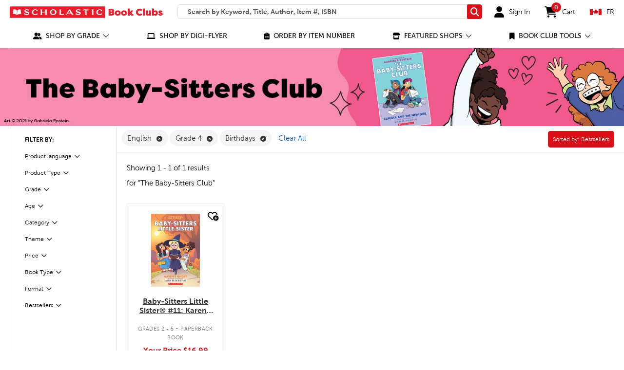

--- FILE ---
content_type: text/html;charset=UTF-8
request_url: https://bookclubs.scholastic.ca/en/search?cgid=root&prefn1=coolTheme&prefv1=Birthdays&prefn2=gradeInterestRange-ca&prefv2=Grade%204&prefn3=itemType-cec-ca&prefv3=N&prefn4=languageCode-cec-ca&prefv4=English%7CFrench%7CAnglais%7CFran%C3%A7ais&prefn5=seriesName&prefv5=The%20Baby-Sitters%20Club%7CBaby-Sitters%20Club%20Graphix%7CBaby-Sitters%20Little%20Sister%7CBaby-Sitters%20Little%20Sister%20Graphix&start=0&sz=20&collid=Baby-Sitters%20Club&navFilterId=seriesName&navFilterValue=The%20Baby-Sitters%20Club%7CBaby-Sitters%20Club%20Graphix%7CBaby-Sitters%20Little%20Sister%7CBaby-Sitters%20Little%20Sister%20Graphix
body_size: 36196
content:
<!doctype html>




	<!--[if lt IE 7]> <html class="ie6 oldie english" lang="en"> <![endif]-->
	<!--[if IE 7]>    <html class="ie7 oldie english" lang="en"> <![endif]-->
	<!--[if IE 8]>    <html class="ie8 oldie english" lang="en"> <![endif]-->
	<!--[if gt IE 8]><!--> <html class="english" lang="en"> <!--<![endif]-->


<head>




















































































































<meta charset=UTF-8>

<meta http-equiv="x-ua-compatible" content="ie=edge">

<!-- Google Analytics -->
<script>
(function(i,s,o,g,r,a,m){i['GoogleAnalyticsObject']=r;i[r]=i[r]||function(){
(i[r].q=i[r].q||[]).push(arguments)},i[r].l=1*new Date();a=s.createElement(o),
m=s.getElementsByTagName(o)[0];a.async=1;a.src=g;m.parentNode.insertBefore(a,m)
})(window,document,'script','https://www.google-analytics.com/analytics.js','ga');

ga('create', 'UA-105140958-2', 'auto');

ga('send', 'pageview');
</script>
<!-- End Google Analytics -->

<meta name="viewport" content="width=device-width, initial-scale=1, minimum-scale=1.0, maximum-scale=2.0">
<script type="text/javascript">
WebFontConfig = {
google: { families: [ 'Lato:100,300,700,100italic,300italic:latin', 'Crete+Round:400,400italic:latin' ] }
};
(function() {
var wf = document.createElement('script');
wf.src = ('https:' == document.location.protocol ? 'https' : 'http') +
'://ajax.googleapis.com/ajax/libs/webfont/1/webfont.js';
wf.type = 'text/javascript';
wf.async = 'true';
var s = document.getElementsByTagName('script')[0];
s.parentNode.insertBefore(wf, s);
})();
</script>

<script type="text/javascript">
;window.NREUM||(NREUM={});NREUM.init={privacy:{cookies_enabled:true}};
window.NREUM||(NREUM={}),__nr_require=function(t,e,n){function r(n){if(!e[n]){var o=e[n]={exports:{}};t[n][0].call(o.exports,function(e){var o=t[n][1][e];return r(o||e)},o,o.exports)}return e[n].exports}if("function"==typeof __nr_require)return __nr_require;for(var o=0;o<n.length;o++)r(n[o]);return r}({1:[function(t,e,n){function r(t){try{c.console&&console.log(t)}catch(e){}}var o,i=t("ee"),a=t(27),c={};try{o=localStorage.getItem("__nr_flags").split(","),console&&"function"==typeof console.log&&(c.console=!0,o.indexOf("dev")!==-1&&(c.dev=!0),o.indexOf("nr_dev")!==-1&&(c.nrDev=!0))}catch(s){}c.nrDev&&i.on("internal-error",function(t){r(t.stack)}),c.dev&&i.on("fn-err",function(t,e,n){r(n.stack)}),c.dev&&(r("NR AGENT IN DEVELOPMENT MODE"),r("flags: "+a(c,function(t,e){return t}).join(", ")))},{}],2:[function(t,e,n){function r(t,e,n,r,c){try{l?l-=1:o(c||new UncaughtException(t,e,n),!0)}catch(f){try{i("ierr",[f,s.now(),!0])}catch(d){}}return"function"==typeof u&&u.apply(this,a(arguments))}function UncaughtException(t,e,n){this.message=t||"Uncaught error with no additional information",this.sourceURL=e,this.line=n}function o(t,e){var n=e?null:s.now();i("err",[t,n])}var i=t("handle"),a=t(28),c=t("ee"),s=t("loader"),f=t("gos"),u=window.onerror,d=!1,p="nr@seenError",l=0;s.features.err=!0,t(1),window.onerror=r;try{throw new Error}catch(h){"stack"in h&&(t(13),t(12),"addEventListener"in window&&t(6),s.xhrWrappable&&t(14),d=!0)}c.on("fn-start",function(t,e,n){d&&(l+=1)}),c.on("fn-err",function(t,e,n){d&&!n[p]&&(f(n,p,function(){return!0}),this.thrown=!0,o(n))}),c.on("fn-end",function(){d&&!this.thrown&&l>0&&(l-=1)}),c.on("internal-error",function(t){i("ierr",[t,s.now(),!0])})},{}],3:[function(t,e,n){t("loader").features.ins=!0},{}],4:[function(t,e,n){function r(){_++,T=g.hash,this[u]=y.now()}function o(){_--,g.hash!==T&&i(0,!0);var t=y.now();this[h]=~~this[h]+t-this[u],this[d]=t}function i(t,e){E.emit("newURL",[""+g,e])}function a(t,e){t.on(e,function(){this[e]=y.now()})}var c="-start",s="-end",f="-body",u="fn"+c,d="fn"+s,p="cb"+c,l="cb"+s,h="jsTime",m="fetch",v="addEventListener",w=window,g=w.location,y=t("loader");if(w[v]&&y.xhrWrappable){var x=t(10),b=t(11),E=t(8),R=t(6),O=t(13),N=t(7),M=t(14),P=t(9),S=t("ee"),C=S.get("tracer");t(16),y.features.spa=!0;var T,_=0;S.on(u,r),S.on(p,r),S.on(d,o),S.on(l,o),S.buffer([u,d,"xhr-done","xhr-resolved"]),R.buffer([u]),O.buffer(["setTimeout"+s,"clearTimeout"+c,u]),M.buffer([u,"new-xhr","send-xhr"+c]),N.buffer([m+c,m+"-done",m+f+c,m+f+s]),E.buffer(["newURL"]),x.buffer([u]),b.buffer(["propagate",p,l,"executor-err","resolve"+c]),C.buffer([u,"no-"+u]),P.buffer(["new-jsonp","cb-start","jsonp-error","jsonp-end"]),a(M,"send-xhr"+c),a(S,"xhr-resolved"),a(S,"xhr-done"),a(N,m+c),a(N,m+"-done"),a(P,"new-jsonp"),a(P,"jsonp-end"),a(P,"cb-start"),E.on("pushState-end",i),E.on("replaceState-end",i),w[v]("hashchange",i,!0),w[v]("load",i,!0),w[v]("popstate",function(){i(0,_>1)},!0)}},{}],5:[function(t,e,n){function r(t){}if(window.performance&&window.performance.timing&&window.performance.getEntriesByType){var o=t("ee"),i=t("handle"),a=t(13),c=t(12),s="learResourceTimings",f="addEventListener",u="resourcetimingbufferfull",d="bstResource",p="resource",l="-start",h="-end",m="fn"+l,v="fn"+h,w="bstTimer",g="pushState",y=t("loader");y.features.stn=!0,t(8),"addEventListener"in window&&t(6);var x=NREUM.o.EV;o.on(m,function(t,e){var n=t[0];n instanceof x&&(this.bstStart=y.now())}),o.on(v,function(t,e){var n=t[0];n instanceof x&&i("bst",[n,e,this.bstStart,y.now()])}),a.on(m,function(t,e,n){this.bstStart=y.now(),this.bstType=n}),a.on(v,function(t,e){i(w,[e,this.bstStart,y.now(),this.bstType])}),c.on(m,function(){this.bstStart=y.now()}),c.on(v,function(t,e){i(w,[e,this.bstStart,y.now(),"requestAnimationFrame"])}),o.on(g+l,function(t){this.time=y.now(),this.startPath=location.pathname+location.hash}),o.on(g+h,function(t){i("bstHist",[location.pathname+location.hash,this.startPath,this.time])}),f in window.performance&&(window.performance["c"+s]?window.performance[f](u,function(t){i(d,[window.performance.getEntriesByType(p)]),window.performance["c"+s]()},!1):window.performance[f]("webkit"+u,function(t){i(d,[window.performance.getEntriesByType(p)]),window.performance["webkitC"+s]()},!1)),document[f]("scroll",r,{passive:!0}),document[f]("keypress",r,!1),document[f]("click",r,!1)}},{}],6:[function(t,e,n){function r(t){for(var e=t;e&&!e.hasOwnProperty(u);)e=Object.getPrototypeOf(e);e&&o(e)}function o(t){c.inPlace(t,[u,d],"-",i)}function i(t,e){return t[1]}var a=t("ee").get("events"),c=t("wrap-function")(a,!0),s=t("gos"),f=XMLHttpRequest,u="addEventListener",d="removeEventListener";e.exports=a,"getPrototypeOf"in Object?(r(document),r(window),r(f.prototype)):f.prototype.hasOwnProperty(u)&&(o(window),o(f.prototype)),a.on(u+"-start",function(t,e){var n=t[1],r=s(n,"nr@wrapped",function(){function t(){if("function"==typeof n.handleEvent)return n.handleEvent.apply(n,arguments)}var e={object:t,"function":n}[typeof n];return e?c(e,"fn-",null,e.name||"anonymous"):n});this.wrapped=t[1]=r}),a.on(d+"-start",function(t){t[1]=this.wrapped||t[1]})},{}],7:[function(t,e,n){function r(t,e,n){var r=t[e];"function"==typeof r&&(t[e]=function(){var t=i(arguments),e={};o.emit(n+"before-start",[t],e);var a;e[m]&&e[m].dt&&(a=e[m].dt);var c=r.apply(this,t);return o.emit(n+"start",[t,a],c),c.then(function(t){return o.emit(n+"end",[null,t],c),t},function(t){throw o.emit(n+"end",[t],c),t})})}var o=t("ee").get("fetch"),i=t(28),a=t(27);e.exports=o;var c=window,s="fetch-",f=s+"body-",u=["arrayBuffer","blob","json","text","formData"],d=c.Request,p=c.Response,l=c.fetch,h="prototype",m="nr@context";d&&p&&l&&(a(u,function(t,e){r(d[h],e,f),r(p[h],e,f)}),r(c,"fetch",s),o.on(s+"end",function(t,e){var n=this;if(e){var r=e.headers.get("content-length");null!==r&&(n.rxSize=r),o.emit(s+"done",[null,e],n)}else o.emit(s+"done",[t],n)}))},{}],8:[function(t,e,n){var r=t("ee").get("history"),o=t("wrap-function")(r);e.exports=r;var i=window.history&&window.history.constructor&&window.history.constructor.prototype,a=window.history;i&&i.pushState&&i.replaceState&&(a=i),o.inPlace(a,["pushState","replaceState"],"-")},{}],9:[function(t,e,n){function r(t){function e(){s.emit("jsonp-end",[],p),t.removeEventListener("load",e,!1),t.removeEventListener("error",n,!1)}function n(){s.emit("jsonp-error",[],p),s.emit("jsonp-end",[],p),t.removeEventListener("load",e,!1),t.removeEventListener("error",n,!1)}var r=t&&"string"==typeof t.nodeName&&"script"===t.nodeName.toLowerCase();if(r){var o="function"==typeof t.addEventListener;if(o){var a=i(t.src);if(a){var u=c(a),d="function"==typeof u.parent[u.key];if(d){var p={};f.inPlace(u.parent,[u.key],"cb-",p),t.addEventListener("load",e,!1),t.addEventListener("error",n,!1),s.emit("new-jsonp",[t.src],p)}}}}}function o(){return"addEventListener"in window}function i(t){var e=t.match(u);return e?e[1]:null}function a(t,e){var n=t.match(p),r=n[1],o=n[3];return o?a(o,e[r]):e[r]}function c(t){var e=t.match(d);return e&&e.length>=3?{key:e[2],parent:a(e[1],window)}:{key:t,parent:window}}var s=t("ee").get("jsonp"),f=t("wrap-function")(s);if(e.exports=s,o()){var u=/[?&](?:callback|cb)=([^&#]+)/,d=/(.*)\.([^.]+)/,p=/^(\w+)(\.|$)(.*)$/,l=["appendChild","insertBefore","replaceChild"];Node&&Node.prototype&&Node.prototype.appendChild?f.inPlace(Node.prototype,l,"dom-"):(f.inPlace(HTMLElement.prototype,l,"dom-"),f.inPlace(HTMLHeadElement.prototype,l,"dom-"),f.inPlace(HTMLBodyElement.prototype,l,"dom-")),s.on("dom-start",function(t){r(t[0])})}},{}],10:[function(t,e,n){var r=t("ee").get("mutation"),o=t("wrap-function")(r),i=NREUM.o.MO;e.exports=r,i&&(window.MutationObserver=function(t){return this instanceof i?new i(o(t,"fn-")):i.apply(this,arguments)},MutationObserver.prototype=i.prototype)},{}],11:[function(t,e,n){function r(t){var e=a.context(),n=c(t,"executor-",e),r=new f(n);return a.context(r).getCtx=function(){return e},a.emit("new-promise",[r,e],e),r}function o(t,e){return e}var i=t("wrap-function"),a=t("ee").get("promise"),c=i(a),s=t(27),f=NREUM.o.PR;e.exports=a,f&&(window.Promise=r,["all","race"].forEach(function(t){var e=f[t];f[t]=function(n){function r(t){return function(){a.emit("propagate",[null,!o],i),o=o||!t}}var o=!1;s(n,function(e,n){Promise.resolve(n).then(r("all"===t),r(!1))});var i=e.apply(f,arguments),c=f.resolve(i);return c}}),["resolve","reject"].forEach(function(t){var e=f[t];f[t]=function(t){var n=e.apply(f,arguments);return t!==n&&a.emit("propagate",[t,!0],n),n}}),f.prototype["catch"]=function(t){return this.then(null,t)},f.prototype=Object.create(f.prototype,{constructor:{value:r}}),s(Object.getOwnPropertyNames(f),function(t,e){try{r[e]=f[e]}catch(n){}}),a.on("executor-start",function(t){t[0]=c(t[0],"resolve-",this),t[1]=c(t[1],"resolve-",this)}),a.on("executor-err",function(t,e,n){t[1](n)}),c.inPlace(f.prototype,["then"],"then-",o),a.on("then-start",function(t,e){this.promise=e,t[0]=c(t[0],"cb-",this),t[1]=c(t[1],"cb-",this)}),a.on("then-end",function(t,e,n){this.nextPromise=n;var r=this.promise;a.emit("propagate",[r,!0],n)}),a.on("cb-end",function(t,e,n){a.emit("propagate",[n,!0],this.nextPromise)}),a.on("propagate",function(t,e,n){this.getCtx&&!e||(this.getCtx=function(){if(t instanceof Promise)var e=a.context(t);return e&&e.getCtx?e.getCtx():this})}),r.toString=function(){return""+f})},{}],12:[function(t,e,n){var r=t("ee").get("raf"),o=t("wrap-function")(r),i="equestAnimationFrame";e.exports=r,o.inPlace(window,["r"+i,"mozR"+i,"webkitR"+i,"msR"+i],"raf-"),r.on("raf-start",function(t){t[0]=o(t[0],"fn-")})},{}],13:[function(t,e,n){function r(t,e,n){t[0]=a(t[0],"fn-",null,n)}function o(t,e,n){this.method=n,this.timerDuration=isNaN(t[1])?0:+t[1],t[0]=a(t[0],"fn-",this,n)}var i=t("ee").get("timer"),a=t("wrap-function")(i),c="setTimeout",s="setInterval",f="clearTimeout",u="-start",d="-";e.exports=i,a.inPlace(window,[c,"setImmediate"],c+d),a.inPlace(window,[s],s+d),a.inPlace(window,[f,"clearImmediate"],f+d),i.on(s+u,r),i.on(c+u,o)},{}],14:[function(t,e,n){function r(t,e){d.inPlace(e,["onreadystatechange"],"fn-",c)}function o(){var t=this,e=u.context(t);t.readyState>3&&!e.resolved&&(e.resolved=!0,u.emit("xhr-resolved",[],t)),d.inPlace(t,g,"fn-",c)}function i(t){y.push(t),h&&(b?b.then(a):v?v(a):(E=-E,R.data=E))}function a(){for(var t=0;t<y.length;t++)r([],y[t]);y.length&&(y=[])}function c(t,e){return e}function s(t,e){for(var n in t)e[n]=t[n];return e}t(6);var f=t("ee"),u=f.get("xhr"),d=t("wrap-function")(u),p=NREUM.o,l=p.XHR,h=p.MO,m=p.PR,v=p.SI,w="readystatechange",g=["onload","onerror","onabort","onloadstart","onloadend","onprogress","ontimeout"],y=[];e.exports=u;var x=window.XMLHttpRequest=function(t){var e=new l(t);try{u.emit("new-xhr",[e],e),e.addEventListener(w,o,!1)}catch(n){try{u.emit("internal-error",[n])}catch(r){}}return e};if(s(l,x),x.prototype=l.prototype,d.inPlace(x.prototype,["open","send"],"-xhr-",c),u.on("send-xhr-start",function(t,e){r(t,e),i(e)}),u.on("open-xhr-start",r),h){var b=m&&m.resolve();if(!v&&!m){var E=1,R=document.createTextNode(E);new h(a).observe(R,{characterData:!0})}}else f.on("fn-end",function(t){t[0]&&t[0].type===w||a()})},{}],15:[function(t,e,n){function r(t){if(!c(t))return null;var e=window.NREUM;if(!e.loader_config)return null;var n=(e.loader_config.accountID||"").toString()||null,r=(e.loader_config.agentID||"").toString()||null,f=(e.loader_config.trustKey||"").toString()||null;if(!n||!r)return null;var h=l.generateSpanId(),m=l.generateTraceId(),v=Date.now(),w={spanId:h,traceId:m,timestamp:v};return(t.sameOrigin||s(t)&&p())&&(w.traceContextParentHeader=o(h,m),w.traceContextStateHeader=i(h,v,n,r,f)),(t.sameOrigin&&!u()||!t.sameOrigin&&s(t)&&d())&&(w.newrelicHeader=a(h,m,v,n,r,f)),w}function o(t,e){return"00-"+e+"-"+t+"-01"}function i(t,e,n,r,o){var i=0,a="",c=1,s="",f="";return o+"@nr="+i+"-"+c+"-"+n+"-"+r+"-"+t+"-"+a+"-"+s+"-"+f+"-"+e}function a(t,e,n,r,o,i){var a="btoa"in window&&"function"==typeof window.btoa;if(!a)return null;var c={v:[0,1],d:{ty:"Browser",ac:r,ap:o,id:t,tr:e,ti:n}};return i&&r!==i&&(c.d.tk=i),btoa(JSON.stringify(c))}function c(t){return f()&&s(t)}function s(t){var e=!1,n={};if("init"in NREUM&&"distributed_tracing"in NREUM.init&&(n=NREUM.init.distributed_tracing),t.sameOrigin)e=!0;else if(n.allowed_origins instanceof Array)for(var r=0;r<n.allowed_origins.length;r++){var o=h(n.allowed_origins[r]);if(t.hostname===o.hostname&&t.protocol===o.protocol&&t.port===o.port){e=!0;break}}return e}function f(){return"init"in NREUM&&"distributed_tracing"in NREUM.init&&!!NREUM.init.distributed_tracing.enabled}function u(){return"init"in NREUM&&"distributed_tracing"in NREUM.init&&!!NREUM.init.distributed_tracing.exclude_newrelic_header}function d(){return"init"in NREUM&&"distributed_tracing"in NREUM.init&&NREUM.init.distributed_tracing.cors_use_newrelic_header!==!1}function p(){return"init"in NREUM&&"distributed_tracing"in NREUM.init&&!!NREUM.init.distributed_tracing.cors_use_tracecontext_headers}var l=t(24),h=t(17);e.exports={generateTracePayload:r,shouldGenerateTrace:c}},{}],16:[function(t,e,n){function r(t){var e=this.params,n=this.metrics;if(!this.ended){this.ended=!0;for(var r=0;r<p;r++)t.removeEventListener(d[r],this.listener,!1);e.aborted||(n.duration=a.now()-this.startTime,this.loadCaptureCalled||4!==t.readyState?null==e.status&&(e.status=0):i(this,t),n.cbTime=this.cbTime,u.emit("xhr-done",[t],t),c("xhr",[e,n,this.startTime]))}}function o(t,e){var n=s(e),r=t.params;r.host=n.hostname+":"+n.port,r.pathname=n.pathname,t.parsedOrigin=s(e),t.sameOrigin=t.parsedOrigin.sameOrigin}function i(t,e){t.params.status=e.status;var n=v(e,t.lastSize);if(n&&(t.metrics.rxSize=n),t.sameOrigin){var r=e.getResponseHeader("X-NewRelic-App-Data");r&&(t.params.cat=r.split(", ").pop())}t.loadCaptureCalled=!0}var a=t("loader");if(a.xhrWrappable){var c=t("handle"),s=t(17),f=t(15).generateTracePayload,u=t("ee"),d=["load","error","abort","timeout"],p=d.length,l=t("id"),h=t(21),m=t(20),v=t(18),w=window.XMLHttpRequest;a.features.xhr=!0,t(14),t(7),u.on("new-xhr",function(t){var e=this;e.totalCbs=0,e.called=0,e.cbTime=0,e.end=r,e.ended=!1,e.xhrGuids={},e.lastSize=null,e.loadCaptureCalled=!1,t.addEventListener("load",function(n){i(e,t)},!1),h&&(h>34||h<10)||window.opera||t.addEventListener("progress",function(t){e.lastSize=t.loaded},!1)}),u.on("open-xhr-start",function(t){this.params={method:t[0]},o(this,t[1]),this.metrics={}}),u.on("open-xhr-end",function(t,e){"loader_config"in NREUM&&"xpid"in NREUM.loader_config&&this.sameOrigin&&e.setRequestHeader("X-NewRelic-ID",NREUM.loader_config.xpid);var n=f(this.parsedOrigin);if(n){var r=!1;n.newrelicHeader&&(e.setRequestHeader("newrelic",n.newrelicHeader),r=!0),n.traceContextParentHeader&&(e.setRequestHeader("traceparent",n.traceContextParentHeader),n.traceContextStateHeader&&e.setRequestHeader("tracestate",n.traceContextStateHeader),r=!0),r&&(this.dt=n)}}),u.on("send-xhr-start",function(t,e){var n=this.metrics,r=t[0],o=this;if(n&&r){var i=m(r);i&&(n.txSize=i)}this.startTime=a.now(),this.listener=function(t){try{"abort"!==t.type||o.loadCaptureCalled||(o.params.aborted=!0),("load"!==t.type||o.called===o.totalCbs&&(o.onloadCalled||"function"!=typeof e.onload))&&o.end(e)}catch(n){try{u.emit("internal-error",[n])}catch(r){}}};for(var c=0;c<p;c++)e.addEventListener(d[c],this.listener,!1)}),u.on("xhr-cb-time",function(t,e,n){this.cbTime+=t,e?this.onloadCalled=!0:this.called+=1,this.called!==this.totalCbs||!this.onloadCalled&&"function"==typeof n.onload||this.end(n)}),u.on("xhr-load-added",function(t,e){var n=""+l(t)+!!e;this.xhrGuids&&!this.xhrGuids[n]&&(this.xhrGuids[n]=!0,this.totalCbs+=1)}),u.on("xhr-load-removed",function(t,e){var n=""+l(t)+!!e;this.xhrGuids&&this.xhrGuids[n]&&(delete this.xhrGuids[n],this.totalCbs-=1)}),u.on("addEventListener-end",function(t,e){e instanceof w&&"load"===t[0]&&u.emit("xhr-load-added",[t[1],t[2]],e)}),u.on("removeEventListener-end",function(t,e){e instanceof w&&"load"===t[0]&&u.emit("xhr-load-removed",[t[1],t[2]],e)}),u.on("fn-start",function(t,e,n){e instanceof w&&("onload"===n&&(this.onload=!0),("load"===(t[0]&&t[0].type)||this.onload)&&(this.xhrCbStart=a.now()))}),u.on("fn-end",function(t,e){this.xhrCbStart&&u.emit("xhr-cb-time",[a.now()-this.xhrCbStart,this.onload,e],e)}),u.on("fetch-before-start",function(t){function e(t,e){var n=!1;return e.newrelicHeader&&(t.set("newrelic",e.newrelicHeader),n=!0),e.traceContextParentHeader&&(t.set("traceparent",e.traceContextParentHeader),e.traceContextStateHeader&&t.set("tracestate",e.traceContextStateHeader),n=!0),n}var n,r=t[1]||{};"string"==typeof t[0]?n=t[0]:t[0]&&t[0].url&&(n=t[0].url),n&&(this.parsedOrigin=s(n),this.sameOrigin=this.parsedOrigin.sameOrigin);var o=f(this.parsedOrigin);if(o&&(o.newrelicHeader||o.traceContextParentHeader))if("string"==typeof t[0]){var i={};for(var a in r)i[a]=r[a];i.headers=new Headers(r.headers||{}),e(i.headers,o)&&(this.dt=o),t.length>1?t[1]=i:t.push(i)}else t[0]&&t[0].headers&&e(t[0].headers,o)&&(this.dt=o)})}},{}],17:[function(t,e,n){var r={};e.exports=function(t){if(t in r)return r[t];var e=document.createElement("a"),n=window.location,o={};e.href=t,o.port=e.port;var i=e.href.split("://");!o.port&&i[1]&&(o.port=i[1].split("/")[0].split("@").pop().split(":")[1]),o.port&&"0"!==o.port||(o.port="https"===i[0]?"443":"80"),o.hostname=e.hostname||n.hostname,o.pathname=e.pathname,o.protocol=i[0],"/"!==o.pathname.charAt(0)&&(o.pathname="/"+o.pathname);var a=!e.protocol||":"===e.protocol||e.protocol===n.protocol,c=e.hostname===document.domain&&e.port===n.port;return o.sameOrigin=a&&(!e.hostname||c),"/"===o.pathname&&(r[t]=o),o}},{}],18:[function(t,e,n){function r(t,e){var n=t.responseType;return"json"===n&&null!==e?e:"arraybuffer"===n||"blob"===n||"json"===n?o(t.response):"text"===n||""===n||void 0===n?o(t.responseText):void 0}var o=t(20);e.exports=r},{}],19:[function(t,e,n){function r(){}function o(t,e,n){return function(){return i(t,[f.now()].concat(c(arguments)),e?null:this,n),e?void 0:this}}var i=t("handle"),a=t(27),c=t(28),s=t("ee").get("tracer"),f=t("loader"),u=NREUM;"undefined"==typeof window.newrelic&&(newrelic=u);var d=["setPageViewName","setCustomAttribute","setErrorHandler","finished","addToTrace","inlineHit","addRelease"],p="api-",l=p+"ixn-";a(d,function(t,e){u[e]=o(p+e,!0,"api")}),u.addPageAction=o(p+"addPageAction",!0),u.setCurrentRouteName=o(p+"routeName",!0),e.exports=newrelic,u.interaction=function(){return(new r).get()};var h=r.prototype={createTracer:function(t,e){var n={},r=this,o="function"==typeof e;return i(l+"tracer",[f.now(),t,n],r),function(){if(s.emit((o?"":"no-")+"fn-start",[f.now(),r,o],n),o)try{return e.apply(this,arguments)}catch(t){throw s.emit("fn-err",[arguments,this,t],n),t}finally{s.emit("fn-end",[f.now()],n)}}}};a("actionText,setName,setAttribute,save,ignore,onEnd,getContext,end,get".split(","),function(t,e){h[e]=o(l+e)}),newrelic.noticeError=function(t,e){"string"==typeof t&&(t=new Error(t)),i("err",[t,f.now(),!1,e])}},{}],20:[function(t,e,n){e.exports=function(t){if("string"==typeof t&&t.length)return t.length;if("object"==typeof t){if("undefined"!=typeof ArrayBuffer&&t instanceof ArrayBuffer&&t.byteLength)return t.byteLength;if("undefined"!=typeof Blob&&t instanceof Blob&&t.size)return t.size;if(!("undefined"!=typeof FormData&&t instanceof FormData))try{return JSON.stringify(t).length}catch(e){return}}}},{}],21:[function(t,e,n){var r=0,o=navigator.userAgent.match(/Firefox[\/\s](\d+\.\d+)/);o&&(r=+o[1]),e.exports=r},{}],22:[function(t,e,n){function r(){return c.exists&&performance.now?Math.round(performance.now()):(i=Math.max((new Date).getTime(),i))-a}function o(){return i}var i=(new Date).getTime(),a=i,c=t(29);e.exports=r,e.exports.offset=a,e.exports.getLastTimestamp=o},{}],23:[function(t,e,n){function r(t,e){var n=t.getEntries();n.forEach(function(t){"first-paint"===t.name?d("timing",["fp",Math.floor(t.startTime)]):"first-contentful-paint"===t.name&&d("timing",["fcp",Math.floor(t.startTime)])})}function o(t,e){var n=t.getEntries();n.length>0&&d("lcp",[n[n.length-1]])}function i(t){t.getEntries().forEach(function(t){t.hadRecentInput||d("cls",[t])})}function a(t){if(t instanceof h&&!v){var e=Math.round(t.timeStamp),n={type:t.type};e<=p.now()?n.fid=p.now()-e:e>p.offset&&e<=Date.now()?(e-=p.offset,n.fid=p.now()-e):e=p.now(),v=!0,d("timing",["fi",e,n])}}function c(t){d("pageHide",[p.now(),t])}if(!("init"in NREUM&&"page_view_timing"in NREUM.init&&"enabled"in NREUM.init.page_view_timing&&NREUM.init.page_view_timing.enabled===!1)){var s,f,u,d=t("handle"),p=t("loader"),l=t(26),h=NREUM.o.EV;if("PerformanceObserver"in window&&"function"==typeof window.PerformanceObserver){s=new PerformanceObserver(r);try{s.observe({entryTypes:["paint"]})}catch(m){}f=new PerformanceObserver(o);try{f.observe({entryTypes:["largest-contentful-paint"]})}catch(m){}u=new PerformanceObserver(i);try{u.observe({type:"layout-shift",buffered:!0})}catch(m){}}if("addEventListener"in document){var v=!1,w=["click","keydown","mousedown","pointerdown","touchstart"];w.forEach(function(t){document.addEventListener(t,a,!1)})}l(c)}},{}],24:[function(t,e,n){function r(){function t(){return e?15&e[n++]:16*Math.random()|0}var e=null,n=0,r=window.crypto||window.msCrypto;r&&r.getRandomValues&&(e=r.getRandomValues(new Uint8Array(31)));for(var o,i="xxxxxxxx-xxxx-4xxx-yxxx-xxxxxxxxxxxx",a="",c=0;c<i.length;c++)o=i[c],"x"===o?a+=t().toString(16):"y"===o?(o=3&t()|8,a+=o.toString(16)):a+=o;return a}function o(){return a(16)}function i(){return a(32)}function a(t){function e(){return n?15&n[r++]:16*Math.random()|0}var n=null,r=0,o=window.crypto||window.msCrypto;o&&o.getRandomValues&&Uint8Array&&(n=o.getRandomValues(new Uint8Array(31)));for(var i=[],a=0;a<t;a++)i.push(e().toString(16));return i.join("")}e.exports={generateUuid:r,generateSpanId:o,generateTraceId:i}},{}],25:[function(t,e,n){function r(t,e){if(!o)return!1;if(t!==o)return!1;if(!e)return!0;if(!i)return!1;for(var n=i.split("."),r=e.split("."),a=0;a<r.length;a++)if(r[a]!==n[a])return!1;return!0}var o=null,i=null,a=/Version\/(\S+)\s+Safari/;if(navigator.userAgent){var c=navigator.userAgent,s=c.match(a);s&&c.indexOf("Chrome")===-1&&c.indexOf("Chromium")===-1&&(o="Safari",i=s[1])}e.exports={agent:o,version:i,match:r}},{}],26:[function(t,e,n){function r(t){function e(){t(a&&document[a]?document[a]:document[o]?"hidden":"visible")}"addEventListener"in document&&i&&document.addEventListener(i,e,!1)}e.exports=r;var o,i,a;"undefined"!=typeof document.hidden?(o="hidden",i="visibilitychange",a="visibilityState"):"undefined"!=typeof document.msHidden?(o="msHidden",i="msvisibilitychange"):"undefined"!=typeof document.webkitHidden&&(o="webkitHidden",i="webkitvisibilitychange",a="webkitVisibilityState")},{}],27:[function(t,e,n){function r(t,e){var n=[],r="",i=0;for(r in t)o.call(t,r)&&(n[i]=e(r,t[r]),i+=1);return n}var o=Object.prototype.hasOwnProperty;e.exports=r},{}],28:[function(t,e,n){function r(t,e,n){e||(e=0),"undefined"==typeof n&&(n=t?t.length:0);for(var r=-1,o=n-e||0,i=Array(o<0?0:o);++r<o;)i[r]=t[e+r];return i}e.exports=r},{}],29:[function(t,e,n){e.exports={exists:"undefined"!=typeof window.performance&&window.performance.timing&&"undefined"!=typeof window.performance.timing.navigationStart}},{}],ee:[function(t,e,n){function r(){}function o(t){function e(t){return t&&t instanceof r?t:t?s(t,c,i):i()}function n(n,r,o,i){if(!p.aborted||i){t&&t(n,r,o);for(var a=e(o),c=m(n),s=c.length,f=0;f<s;f++)c[f].apply(a,r);var d=u[y[n]];return d&&d.push([x,n,r,a]),a}}function l(t,e){g[t]=m(t).concat(e)}function h(t,e){var n=g[t];if(n)for(var r=0;r<n.length;r++)n[r]===e&&n.splice(r,1)}function m(t){return g[t]||[]}function v(t){return d[t]=d[t]||o(n)}function w(t,e){f(t,function(t,n){e=e||"feature",y[n]=e,e in u||(u[e]=[])})}var g={},y={},x={on:l,addEventListener:l,removeEventListener:h,emit:n,get:v,listeners:m,context:e,buffer:w,abort:a,aborted:!1};return x}function i(){return new r}function a(){(u.api||u.feature)&&(p.aborted=!0,u=p.backlog={})}var c="nr@context",s=t("gos"),f=t(27),u={},d={},p=e.exports=o();p.backlog=u},{}],gos:[function(t,e,n){function r(t,e,n){if(o.call(t,e))return t[e];var r=n();if(Object.defineProperty&&Object.keys)try{return Object.defineProperty(t,e,{value:r,writable:!0,enumerable:!1}),r}catch(i){}return t[e]=r,r}var o=Object.prototype.hasOwnProperty;e.exports=r},{}],handle:[function(t,e,n){function r(t,e,n,r){o.buffer([t],r),o.emit(t,e,n)}var o=t("ee").get("handle");e.exports=r,r.ee=o},{}],id:[function(t,e,n){function r(t){var e=typeof t;return!t||"object"!==e&&"function"!==e?-1:t===window?0:a(t,i,function(){return o++})}var o=1,i="nr@id",a=t("gos");e.exports=r},{}],loader:[function(t,e,n){function r(){if(!b++){var t=x.info=NREUM.info,e=p.getElementsByTagName("script")[0];if(setTimeout(f.abort,3e4),!(t&&t.licenseKey&&t.applicationID&&e))return f.abort();s(g,function(e,n){t[e]||(t[e]=n)});var n=a();c("mark",["onload",n+x.offset],null,"api"),c("timing",["load",n]);var r=p.createElement("script");r.src="https://"+t.agent,e.parentNode.insertBefore(r,e)}}function o(){"complete"===p.readyState&&i()}function i(){c("mark",["domContent",a()+x.offset],null,"api")}var a=t(22),c=t("handle"),s=t(27),f=t("ee"),u=t(25),d=window,p=d.document,l="addEventListener",h="attachEvent",m=d.XMLHttpRequest,v=m&&m.prototype;NREUM.o={ST:setTimeout,SI:d.setImmediate,CT:clearTimeout,XHR:m,REQ:d.Request,EV:d.Event,PR:d.Promise,MO:d.MutationObserver};var w=""+location,g={beacon:"bam.nr-data.net",errorBeacon:"bam.nr-data.net",agent:"js-agent.newrelic.com/nr-spa-1184.min.js"},y=m&&v&&v[l]&&!/CriOS/.test(navigator.userAgent),x=e.exports={offset:a.getLastTimestamp(),now:a,origin:w,features:{},xhrWrappable:y,userAgent:u};t(19),t(23),p[l]?(p[l]("DOMContentLoaded",i,!1),d[l]("load",r,!1)):(p[h]("onreadystatechange",o),d[h]("onload",r)),c("mark",["firstbyte",a.getLastTimestamp()],null,"api");var b=0},{}],"wrap-function":[function(t,e,n){function r(t){return!(t&&t instanceof Function&&t.apply&&!t[a])}var o=t("ee"),i=t(28),a="nr@original",c=Object.prototype.hasOwnProperty,s=!1;e.exports=function(t,e){function n(t,e,n,o){function nrWrapper(){var r,a,c,s;try{a=this,r=i(arguments),c="function"==typeof n?n(r,a):n||{}}catch(f){p([f,"",[r,a,o],c])}u(e+"start",[r,a,o],c);try{return s=t.apply(a,r)}catch(d){throw u(e+"err",[r,a,d],c),d}finally{u(e+"end",[r,a,s],c)}}return r(t)?t:(e||(e=""),nrWrapper[a]=t,d(t,nrWrapper),nrWrapper)}function f(t,e,o,i){o||(o="");var a,c,s,f="-"===o.charAt(0);for(s=0;s<e.length;s++)c=e[s],a=t[c],r(a)||(t[c]=n(a,f?c+o:o,i,c))}function u(n,r,o){if(!s||e){var i=s;s=!0;try{t.emit(n,r,o,e)}catch(a){p([a,n,r,o])}s=i}}function d(t,e){if(Object.defineProperty&&Object.keys)try{var n=Object.keys(t);return n.forEach(function(n){Object.defineProperty(e,n,{get:function(){return t[n]},set:function(e){return t[n]=e,e}})}),e}catch(r){p([r])}for(var o in t)c.call(t,o)&&(e[o]=t[o]);return e}function p(e){try{t.emit("internal-error",e)}catch(n){}}return t||(t=o),n.inPlace=f,n.flag=a,n}},{}]},{},["loader",2,16,5,3,4]);
;NREUM.loader_config={accountID:"282883",trustKey:"282883",agentID:"513183485",licenseKey:"fc8f365170",applicationID:"513183485"}
;NREUM.info={beacon:"bam-cell.nr-data.net",errorBeacon:"bam-cell.nr-data.net",licenseKey:"fc8f365170",applicationID:"513183485",sa:1}
</script>
<script>
  (function(h,o,u,n,d) {
    h=h[d]=h[d]||{q:[],onReady:function(c){h.q.push(c)}}
    d=o.createElement(u);d.async=1;d.src=n
    n=o.getElementsByTagName(u)[0];n.parentNode.insertBefore(d,n)
  })(window,document,'script','https://www.datadoghq-browser-agent.com/us1/v4/datadog-rum.js','DD_RUM')
  window.DD_RUM.onReady(function() {
    window.DD_RUM.init({
      clientToken: 'pub9c69ecaa5d984f3c5f91bc160e7c491d',
      applicationId: '5f7a3044-0809-4221-987b-9479885f04a4',
      site: 'datadoghq.com',
      service: 'sfcc-cec-prod',
      env: '<ENV_NAME>',
      // Specify a version number to identify the deployed version of your application in Datadog 
      // version: '1.0.0',
      sessionSampleRate: 100,
      sessionReplaySampleRate: 0,
      trackUserInteractions: true,
      trackResources: false,
      trackLongTasks: false,
      defaultPrivacyLevel: 'mask',
    });
  })
</script>





<title>The Baby-Sitters Club | Scholastic Canada Book Clubs</title>


<link href="/on/demandware.static/Sites-cec-ca-Site/-/default/dwe2261518/images/favicon.ico" rel="shortcut icon" />



<meta name="description" content=" The Baby-Sitters Club Scholastic Canada Book Clubs"/>




<!-- UI -->
<!-- Add Bootstrap 4 includes -->
<link rel="stylesheet" href="https://stackpath.bootstrapcdn.com/bootstrap/4.3.1/css/bootstrap.min.css">
<link rel="stylesheet" href="/on/demandware.static/Sites-cec-ca-Site/-/en_CA/v1768555084621/lib/jquery/css/jquery.calendars.picker.css" />




<link href="/on/demandware.static/Sites-cec-ca-Site/-/en_CA/v1768555084621/lib/jquery/ui/jquery-ui.min.css" type="text/css" rel="stylesheet" />

<script src=https://kit.fontawesome.com/c1df669f87.js crossorigin="anonymous"></script>

<!--[if lt IE 9]>
<script src="/on/demandware.static/Sites-cec-ca-Site/-/en_CA/v1768555084621/js/lib/html5.js"></script>
<![endif]-->

<script type="text/javascript">//<!--
/* <![CDATA[ (head-active_data.js) */
var dw = (window.dw || {});
dw.ac = {
    _analytics: null,
    _events: [],
    _category: "",
    _searchData: "",
    _anact: "",
    _anact_nohit_tag: "",
    _analytics_enabled: "true",
    _timeZone: "US/Eastern",
    _capture: function(configs) {
        if (Object.prototype.toString.call(configs) === "[object Array]") {
            configs.forEach(captureObject);
            return;
        }
        dw.ac._events.push(configs);
    },
	capture: function() { 
		dw.ac._capture(arguments);
		// send to CQ as well:
		if (window.CQuotient) {
			window.CQuotient.trackEventsFromAC(arguments);
		}
	},
    EV_PRD_SEARCHHIT: "searchhit",
    EV_PRD_DETAIL: "detail",
    EV_PRD_RECOMMENDATION: "recommendation",
    EV_PRD_SETPRODUCT: "setproduct",
    applyContext: function(context) {
        if (typeof context === "object" && context.hasOwnProperty("category")) {
        	dw.ac._category = context.category;
        }
        if (typeof context === "object" && context.hasOwnProperty("searchData")) {
        	dw.ac._searchData = context.searchData;
        }
    },
    setDWAnalytics: function(analytics) {
        dw.ac._analytics = analytics;
    },
    eventsIsEmpty: function() {
        return 0 == dw.ac._events.length;
    }
};
/* ]]> */
// -->
</script>
<script type="text/javascript">//<!--
/* <![CDATA[ (head-cquotient.js) */
var CQuotient = window.CQuotient = {};
CQuotient.clientId = 'aaxy-cec-ca';
CQuotient.realm = 'AAXY';
CQuotient.siteId = 'cec-ca';
CQuotient.instanceType = 'prd';
CQuotient.locale = 'en_CA';
CQuotient.fbPixelId = '__UNKNOWN__';
CQuotient.activities = [];
CQuotient.cqcid='';
CQuotient.cquid='';
CQuotient.cqeid='';
CQuotient.cqlid='';
CQuotient.apiHost='api.cquotient.com';
/* Turn this on to test against Staging Einstein */
/* CQuotient.useTest= true; */
CQuotient.useTest = ('true' === 'false');
CQuotient.initFromCookies = function () {
	var ca = document.cookie.split(';');
	for(var i=0;i < ca.length;i++) {
	  var c = ca[i];
	  while (c.charAt(0)==' ') c = c.substring(1,c.length);
	  if (c.indexOf('cqcid=') == 0) {
		CQuotient.cqcid=c.substring('cqcid='.length,c.length);
	  } else if (c.indexOf('cquid=') == 0) {
		  var value = c.substring('cquid='.length,c.length);
		  if (value) {
		  	var split_value = value.split("|", 3);
		  	if (split_value.length > 0) {
			  CQuotient.cquid=split_value[0];
		  	}
		  	if (split_value.length > 1) {
			  CQuotient.cqeid=split_value[1];
		  	}
		  	if (split_value.length > 2) {
			  CQuotient.cqlid=split_value[2];
		  	}
		  }
	  }
	}
}
CQuotient.getCQCookieId = function () {
	if(window.CQuotient.cqcid == '')
		window.CQuotient.initFromCookies();
	return window.CQuotient.cqcid;
};
CQuotient.getCQUserId = function () {
	if(window.CQuotient.cquid == '')
		window.CQuotient.initFromCookies();
	return window.CQuotient.cquid;
};
CQuotient.getCQHashedEmail = function () {
	if(window.CQuotient.cqeid == '')
		window.CQuotient.initFromCookies();
	return window.CQuotient.cqeid;
};
CQuotient.getCQHashedLogin = function () {
	if(window.CQuotient.cqlid == '')
		window.CQuotient.initFromCookies();
	return window.CQuotient.cqlid;
};
CQuotient.trackEventsFromAC = function (/* Object or Array */ events) {
try {
	if (Object.prototype.toString.call(events) === "[object Array]") {
		events.forEach(_trackASingleCQEvent);
	} else {
		CQuotient._trackASingleCQEvent(events);
	}
} catch(err) {}
};
CQuotient._trackASingleCQEvent = function ( /* Object */ event) {
	if (event && event.id) {
		if (event.type === dw.ac.EV_PRD_DETAIL) {
			CQuotient.trackViewProduct( {id:'', alt_id: event.id, type: 'raw_sku'} );
		} // not handling the other dw.ac.* events currently
	}
};
CQuotient.trackViewProduct = function(/* Object */ cqParamData){
	var cq_params = {};
	cq_params.cookieId = CQuotient.getCQCookieId();
	cq_params.userId = CQuotient.getCQUserId();
	cq_params.emailId = CQuotient.getCQHashedEmail();
	cq_params.loginId = CQuotient.getCQHashedLogin();
	cq_params.product = cqParamData.product;
	cq_params.realm = cqParamData.realm;
	cq_params.siteId = cqParamData.siteId;
	cq_params.instanceType = cqParamData.instanceType;
	cq_params.locale = CQuotient.locale;
	
	if(CQuotient.sendActivity) {
		CQuotient.sendActivity(CQuotient.clientId, 'viewProduct', cq_params);
	} else {
		CQuotient.activities.push({activityType: 'viewProduct', parameters: cq_params});
	}
};
/* ]]> */
// -->
</script>


<link rel="stylesheet" href="/on/demandware.static/Sites-cec-ca-Site/-/en_CA/v1768555084621/css/style.min.css" />










<script>
var dumbleData = {"me":{"implementation":"CA Classroom Essentials","version":"1.0"},"omniture":{"user":{"loginStatus":false,"role":null,"spsId":null,"DWAccId":null,"AS400Id":null,"roleDetail":null,"schoolAS400Id":null,"emailPreference":null,"minGradeOfInterest":null,"maxGradeOfInterest":null},"siteInfo":{"name":"CEC","environment":"production","sysEnv":"desktop","firstPurchaseExperience":"Before First Purchase","homepageExperience":"NA,Guest,NA"},"page":{"domain":"bookclubs.scholastic.ca","destinationURL":"https://bookclubs.scholastic.ca/on/demandware.store/Sites-cec-ca-Site/en_CA/Search-Show?cgid=root&prefn1=coolTheme&prefv1=Birthdays&prefn2=gradeInterestRange-ca&prefv2=Grade%204&prefn3=itemType-cec-ca&prefv3=N&prefn4=languageCode-cec-ca&prefv4=English%7CFrench%7CAnglais%7CFran%C3%A7ais&prefn5=seriesName&prefv5=The%20Baby-Sitters%20Club%7CBaby-Sitters%20Club%20Graphix%7CBaby-Sitters%20Little%20Sister%7CBaby-Sitters%20Little%20Sister%20Graphix&start=0&sz=20&collid=Baby-Sitters%20Club&navFilterId=seriesName&navFilterValue=The%20Baby-Sitters%20Club%7CBaby-Sitters%20Club%20Graphix%7CBaby-Sitters%20Little%20Sister%7CBaby-Sitters%20Little%20Sister%20Graphix","isError":false,"name":"The Baby-Sitters Club","language":"english"},"cart":{}}};
</script>






<script src="//assets.adobedtm.com/119ebaf99f7d/c54e0edf001e/launch-35d094746067.min.js"></script>





<!--[if lte IE 8]>
<script src="//cdnjs.cloudflare.com/ajax/libs/respond.js/1.4.2/respond.js" type="text/javascript"></script>
<script src="https://cdn.rawgit.com/chuckcarpenter/REM-unit-polyfill/master/js/rem.min.js" type="text/javascript"></script>
<![endif]-->


<meta name="google-site-verification" content="G2fuR3q9XlItX0dpXtYvd2DXi-jHTTeeSvTn1fMEnOo" />











<script type="text/javascript">
if (window.jQuery) {
jQuery(document).ready(function(){
if(screen.width < 768){
jQuery('#footer').append('<a href="/en/home" class="full-site-link">View Full Site</a>');
jQuery('.full-site-link')
.attr('href', '/on/demandware.store/Sites-cec-ca-Site/en_CA/Home-FullSite')
.click(function(e) {
e.preventDefault();
jQuery.ajax({
url: '/on/demandware.store/Sites-cec-ca-Site/en_CA/Home-FullSite',
success: function(){
window.location.reload();
}
});
}
);
}
});
}
</script>







<script>
var sc = document.createElement("link");
sc.setAttribute("rel", "canonical");
sc.setAttribute("href", window.location);
document.head.appendChild(sc);
</script>

</head>
<body class="search-page" id="searchPage">
<div class="loadingDiv" style="display: none;"><i class="fa-solid fa-rotate gly-spin"></i></div>
<div id="pagewrapper" class="pt_storefront">
<div class="sitelevel-warning-message">
	
	 

	
	
	 


	



 
	
	
	 


	



 
	
</div>

<div id="contentcolumn">
<div id="searchContainerWrapper" >
	<div class="logo-header">
		<a href="/en/home" class="check-abandonment track-scholastic-logo" data-userAction-linkName="left_nav:home">
			
<img class="img-responsive logo" src="https://bookclubs.scholastic.ca/on/demandware.static/Sites-cec-ca-Site/-/default/dwada92dc2/images/logo-scholastic.svg" alt="Scholastic" />

		</a>
	</div>
	  	<div class="search-container" id="searchContainer" aria-expanded="true" >
	      	<div class="search-form">
	          	<div class="search-input" id="global-search-input">
				<form role="search" action="/en/search" method="get" name="simpleSearch">
					<fieldset>
						<legend class="sr-only">Search</legend>
						<label class="sr-only" for="q">What can we help you find?</label>
						<input type="text" id="q" name="q" value="" placeholder="Search by Keyword, Title, Author, Item #, ISBN" data-value="Search by Keyword, Title, Author, Item #, ISBN" />
						<button class="global-search-button check-abandonment" type="submit" data-userAction-linkName="search"><span class="sr-only">Search</span><i class="fa-solid fa-magnifying-glass"></i></button>
					</fieldset>
				</form>
			</div>
	      </div>
	  </div>
	  <div class="sec-store-name-wrapper">
	  	<div class="top-nav-wrapper">
			
			<button id="showSearchInput" type="button" aria-label="Search"><i class="fa-solid fa-magnifying-glass"></i></button>
			
















































































































<input type="hidden" value="" id="isCSR"/>







<div class="sec-my-account">
<a class="signInLink-wrapper triggerClickonEnter check-abandonment" title="Sign In" href="javascript:void(0)" data-userAction-linkName="left_nav:sign_in" data-element-linkname="nav:Sign In">
<i class="fa-solid fa-user"></i>
<span class="welcome-user topnav-txt">
Sign In
</span>
</a>
</div>

<span class="sec-mini-cart">






<!-- Report any requested source code -->

<!-- Report the active source code -->






<a href="https://bookclubs.scholastic.ca/en/cart" class="check-abandonment minicartwrapper relative" tabindex="0" data-element-linkname="nav:Cart">
<i class="fa-solid fa-cart-shopping"></i>
<span class="rounded-circle cart-items-qty minicartitem">0</span>
<span class="sr-only">items in cart</span>
<span class="topnav-txt">Cart</span>
</a>
<script class="minicartInfoTmpl" type="text/x-jsrender">
<i class="fa-solid fa-cart-shopping"></i>
<span class="rounded-circle cart-items-qty minicartitem">{{:consolidatedCartItems}}</span>
<span class="sr-only">items in cart</span>
<span class="topnav-txt">Cart</span>
</script>
<script>
window.cec = {
customerId: "null",
schoolId: "null",
mailingProvince: "null",
mailingCity: "null",
isParent: null,
isAuthenticated: false
}
</script>
</span>

			<span class="sec-language-toggle">
				



	<a href="https://bookclubs.scholastic.ca/on/demandware.store/Sites-cec-ca-Site/fr_CA/Search-Show?cgid=root&amp;prefn1=coolTheme&amp;prefv1=Birthdays&amp;prefn2=gradeInterestRange-ca&amp;prefv2=Grade%204&amp;prefn3=itemType-cec-ca&amp;prefv3=N&amp;prefn4=languageCode-cec-ca&amp;prefv4=English%7CFrench%7CAnglais%7CFran%C3%A7ais&amp;prefn5=seriesName&amp;prefv5=The%20Baby-Sitters%20Club%7CBaby-Sitters%20Club%20Graphix%7CBaby-Sitters%20Little%20Sister%7CBaby-Sitters%20Little%20Sister%20Graphix&amp;start=0&amp;sz=20&amp;collid=Baby-Sitters%20Club&amp;navFilterId=seriesName&amp;navFilterValue=The%20Baby-Sitters%20Club%7CBaby-Sitters%20Club%20Graphix%7CBaby-Sitters%20Little%20Sister%7CBaby-Sitters%20Little%20Sister%20Graphix&amp;utm_source=CEC&amp;utm_medium=Homepage&amp;utm_campaign=Site-Toggle-FR" class="check-abandonment langToggle" tabindex="0">
		<i class="fa-brands fa-canadian-maple-leaf"></i>
		<span class="topnav-txt d-block" lang="EN">FR</span>
	</a>



			</span>
		</div>
	</div>
</div>

<nav class="navbar navbar-default" id="topNavigation">
<div class="container-fluid">
<div class="navbar-collapse px-3">
<ul class="nav navbar-nav">

	 


	





<li class="dropdown">
   <a href="javascript:void(0)" class="dropdown-toggle" role="button" aria-haspopup="true" aria-expanded="false"><i class="fa-solid fa-user-group"></i> <span>Shop by grade</span> <span class="icon-right"></span></a>
   <ul class="dropdown-menu flex-auto">
      <li class="title">Shop by grade
         <span class="close" role="button" aria-label="Close Shop by grade"><i class="fa-regular fa-circle-xmark"></i>
         </span>
      </li>
       <li><a href="/s/cec-ca/en/search?prefn1=gradeInterestRange-ca&prefv1=Babies%20%26%20Toddlers%7CPreschool%7CB%C3%A9b%C3%A9s%20et%20tout-petits%7CPr%C3%A9scolaire&prefn2=itemType-cec-ca&prefv2=N&prefn3=canadaWebCategory&prefv3=Book%20Clubs%7CClub%20de%20lecture&start=0&sz=20&collid=Preschool" class="check-abandonment" data-element-linkname="nav:Shop by Grade:Pre-k"><span class="font-color-red">Pre-K</span><span class="fa fa-circle" aria-hidden="true"></span><span class="age">Ages 2-4</span></a>
      </li>
      <li><a href="/s/cec-ca/en/search?prefn1=gradeInterestRange-ca&prefv1=Kindergarten%7CMaternelle&prefn2=itemType-cec-ca&prefv2=N&prefn3=canadaWebCategory&prefv3=Book%20Clubs%7CClub%20de%20lecture&start=0&sz=20&collid=Kindergarten" class="check-abandonment" data-element-linkname="nav:Shop by Grade:Kindergarten"><span class="font-color-red">Kindergarten</span><span class="fa fa-circle" aria-hidden="true"></span><span class="age">Ages 4-6</span></a>
      </li>
      <li><a href="/s/cec-ca/en/search?prefn1=gradeInterestRange-ca&prefv1=Grade%201%7C1re%20ann%C3%A9e&prefn2=itemType-cec-ca&prefv2=N&prefn3=canadaWebCategory&prefv3=Book%20Clubs%7CClub%20de%20lecture&start=0&sz=20&collid=Grade1" class="check-abandonment" data-element-linkname="nav:Shop by Grade:Grade 1"><span class="font-color-red">Grade 1</span><span class="fa fa-circle" aria-hidden="true"></span><span class="age">Ages 6-7</span></a>
      </li>
      <li><a href="/s/cec-ca/en/search?prefn1=gradeInterestRange-ca&prefv1=Grade%202%7C2e%20ann%C3%A9e&prefn2=itemType-cec-ca&prefv2=N&prefn3=canadaWebCategory&prefv3=Book%20Clubs%7CClub%20de%20lecture&start=0&sz=20&collid=Grade2" class="check-abandonment" data-element-linkname="nav:Shop by Grade:Grade 2"><span class="font-color-red">Grade 2</span><span class="fa fa-circle" aria-hidden="true"></span><span class="age">Ages 7-8</span></a>
      </li>
      <li><a href="/s/cec-ca/en/search?prefn1=gradeInterestRange-ca&prefv1=Grade%203%7C3e%20ann%C3%A9e&prefn2=itemType-cec-ca&prefv2=N&prefn3=canadaWebCategory&prefv3=Book%20Clubs%7CClub%20de%20lecture&start=0&sz=20&collid=Grade3" class="check-abandonment" data-element-linkname="nav:Shop by Grade:Grade 3"><span class="font-color-red">Grade 3</span><span class="fa fa-circle" aria-hidden="true"></span><span class="age">Ages 8-9</span></a>
      </li>
      <li><a href="/s/cec-ca/en/search?prefn1=gradeInterestRange-ca&prefv1=Grade%204%7C4e%20ann%C3%A9e&prefn2=itemType-cec-ca&prefv2=N&prefn3=canadaWebCategory&prefv3=Book%20Clubs%7CClub%20de%20lecture&start=0&sz=20&collid=Grade4" class="check-abandonment" data-element-linkname="nav:Shop by Grade:Grade 4"><span class="font-color-red">Grade 4</span><span class="fa fa-circle" aria-hidden="true"></span><span class="age">Ages 9-10</span></a>
      </li>
      <li><a href="/s/cec-ca/en/search?prefn1=gradeInterestRange-ca&prefv1=Grade%205%7C5e%20ann%C3%A9e&prefn2=itemType-cec-ca&prefv2=N&prefn3=canadaWebCategory&prefv3=Book%20Clubs%7CClub%20de%20lecture&start=0&sz=20&collid=Grade5" class="check-abandonment" data-element-linkname="nav:Shop by Grade:Grade 5"><span class="font-color-red">Grade 5</span><span class="fa fa-circle" aria-hidden="true"></span><span class="age">Ages 10-11</span></a>
      </li>
      <li><a href="/s/cec-ca/en/search?prefn1=gradeInterestRange-ca&prefv1=Grade%206%7C6e%20ann%C3%A9e&prefn2=itemType-cec-ca&prefv2=N&prefn3=canadaWebCategory&prefv3=Book%20Clubs%7CClub%20de%20lecture&start=0&sz=20&collid=Grade6" class="check-abandonment" data-element-linkname="nav:Shop by Grade:Grade 6"><span class="font-color-red">Grade 6</span><span class="fa fa-circle" aria-hidden="true"></span><span class="age">Ages 11-12</span></a>
      </li>
   </ul>
</li>

<li>
<a href="/s/cec-ca/en/digital-catalogues" class="check-abandonment" data-element-linkname="nav:Shop by Digiflyer"><i class="fa-solid fa-laptop"></i> <span>Shop by Digi-Flyer</span></a>
</li>

<li>
   <a href="https://bookclubs.scholastic.ca/en/quickshop" class="check-abandonment" data-element-linkname="nav:Order by Item Number"><i class="fa-solid fa-clipboard-list"></i><span><span class="desktop-only">Order by Item Number</span><span class="mobile-only">Order by Item #</span></span></a>
   </li>

<li class="dropdown">
   <a href="javascript:void(0)" class="dropdown-toggle" role="button" aria-haspopup="true" aria-expanded="false"><i class="fa-solid fa-store"></i> <span>Featured Shops</span> <span class="icon-right"></span></a>
   <ul class="dropdown-menu hide-icon-right-desktop">
      <li class="title">Featured Shops  <span class="close" role="button" aria-label="Close Featured Shops"><i class="fa-regular fa-circle-xmark"></i></span></li>
<li><a href="/s/cec-ca/en/search?prefn1=coolTheme&prefv1=Holidays%20and%20Festivals%7CBlack%20History%20Month%7CCanada%20Day%7CChanukah%7CDiwali%7CEarth%20Day%7CEid%7CFall%7CFamily%20Day%7CFirst%20Day%20of%20School%7CGraduation%7CHalloween%7CIndigenous%20Peoples%27%20Day%7CInternational%20Women%27s%20Day%7CKwanzaa%7CLunar%20New%20Year%7CMother%27s%20Day%7CFather%27s%20Day%7CRamadan%7CSeasons%7CSpring%7CSt.%20Patrick%27s%20Day%7CSummer%7CThanksgiving%7CValentines%20Day&prefn2=itemType-cec-ca&prefv2=N&prefn3=languageCode-cec-ca&prefv3=English%7CFrench&prefn4=canadaWebCategory&prefv4=Book%20Clubs&start=0&sz=20&collid=season-celebrations" class="check-abandonment d-flex" data-element-linkname="nav:Featured Shops:Seasons & Celebrations">Seasons & Celebrations<span class="icon-right"></span></a></li>
      <li><a href="/s/cec-ca/en/search?prefn1=coolTheme&prefv1=Culture%20%26%20Diversity%7CDiversit%C3%A9%20culturelle&prefn2=itemType-cec-ca&prefv2=N&collid=Diverse%20Books" data-element-linkname="nav:Featured Shops:Diverse Books">Diverse Books <span class="icon-right"></span></a></li>
      <li><a href="/s/cec-ca/en/search?collid=bookclubs-teachershop" data-element-linkname="nav:Featured Shops:Book Clubs Teacher Shop">Book Clubs Teacher Shop<span class="icon-right"></span></a></li>
      <li><a href="/s/cec-ca/en/search?collid=bookfairs-hostshop" data-element-linkname="nav:Featured Shops:Book Fairs Host Shop">Book Fairs Host Shop<span class="icon-right"></span></a></li>
                        <li><a href="/s/cec-ca/en/search?prefn1=itemType-cec-ca&prefv1=N&prefn2=languageCode-cec-ca&prefv2=English|French|Anglais|Français&prefn3=canadaWebCategory&prefv3=Book Besties|Copains de lecture&start=0&sz=20&collid=book-besties&&utm_source=CEC&utm_medium=Homepage&utm_campaign=Site-Toggle-EN" data-element-linkname="nav:Featured Shops:Book Besties">Book Besties<span class="icon-right"></span></a></li>
<li><a href="/s/cec-ca/en/search?prefn1=itemType-cec-ca&prefv1=N&prefn2=languageCode-cec-ca&prefv2=English%7CFrench%7CAnglais%7CFran%C3%A7ais&prefn3=canadaWebCategory&prefv3=Kid%20Picks%7CLes%20pr%C3%A9f%C3%A9r%C3%A9s%20des%20enfants&start=0&sz=20&collid=kid-picks" data-element-linkname="nav:Featured Shops:Kid Picks">Kid Picks<span class="icon-right"></span></a></li>
            <li><a href="/s/cec-ca/en/search?prefn1=coolTheme&prefv1=Canada|Canada%20Day&prefn2=itemType-cec-ca&prefv2=N&start=0&sz=20&collid=theCanadashop" class="check-abandonment d-flex" data-element-linkname="nav:Featured Shops:The Canada Shop">The Canada Shop<span class="icon-right"></span></a></li>
      <li><a href="/s/cec-ca/en/search?collid=Storyvoice&&utm_source=CEC&utm_medium=Homepage&utm_campaign=Site-Toggle-EN" class="check-abandonment d-flex" data-element-linkname="nav:Featured Shops:Featured on Storyvoice">Featured on Storyvoice<span class="icon-right"></span></a></li>
      <li><a href="/s/cec-ca/en/search?cgid=root&prefn1=coolGenre&prefv1=Informative%20Nonfiction%7CDocumentaire&prefn2=itemType-cec-ca&prefv2=N&prefn3=languageCode-cec-ca&prefv3=English%7CFrench%7CAnglais%7CFrançais&prefn4=canadaWebCategory&prefv4=Book%20Clubs%7CClub%20de%20lecture&start=0&sz=20&navFilterId=coolGenre&navFilterValue=Informative%20Nonfiction%7CDocumentaire&collid=Non-Fiction" data-element-linkname="nav:Featured Shops:Non-Fiction Shop">Non-Fiction Shop<span class="icon-right"></span></a></li>
     <li><a href="/s/cec-ca/en/search?collid=Early%20Learning&prefn1=coolTheme&prefv1=PreK%7CPrématernelle&prefn2=itemType-cec-ca&prefv2=N&prefn3=languageCode-cec-ca&prefv3=English%7CFrench%7CAnglais%7CFrançais&start=0&sz=20&__siteDate=202405101231&__sourceCode=&__customerGroup=&__abTest=&__abTestSegment=&__previewID=&&utm_source=CEC&utm_medium=Homepage&utm_campaign=Site-Toggle-EN" data-element-linkname="nav:Featured Shops:Early Childhood Shop">Early Childhood Shop<span class="icon-right"></span></a></li>
      <li><a href="/s/cec-ca/en/search?collid=French%20Immersion&prefv1=French%7CFran%C3%A7ais&prefn1=languageCode-cec-ca" class="check-abandonment d-flex" data-element-linkname="nav:Featured Shops:French Books">French Books<span class="icon-right"></span></a></li>
      <li><a href="/s/cec-ca/en/search?prefn1=bookType&prefv1=Comics%2C%20Graphic%20Novels%20%26%20Manga%7CBande%20dessin%C3%A9e%2C%20Roman%20graphique&prefn2=itemType-cec-ca&prefv2=N&prefn3=languageCode-cec-ca&prefv3=English%7CFrench%7CAnglais%7CFran%C3%A7ais&collid=Graphic%20Novels" class="check-abandonment d-flex" data-element-linkname="nav:Featured Shops:Graphic Novels">Graphic Novels <span class="icon-right"></span></a></li>
      <li><a href="/s/cec-ca/en/search?collid=Value%20Packs&prefv1=Value%20Pack%7CEnsemble%20de%20livres&prefn1=coolTheme" class="check-abandonment d-flex" data-element-linkname="nav:Featured Shops:Value Packs">Value Packs <span class="icon-right"></span></a></li>
      <li><a href="/s/cec-ca/en/search?pmin=0.00&pmax=10.00&prefn1=itemType-cec-ca&prefv1=N&prefn2=languageCode-cec-ca&prefv2=English%7CFrench%7CAnglais%7CFran%C3%A7ais&prefn3=productType-ca&prefv3=Book%7CPack%20of%20Books%7CLivre%7CEnsemble%20de%20livres&collid=Books%20Under%2010" class="check-abandonment d-flex" data-element-linkname="nav:Featured Shops:Books Under $10">Books Under $10 <span class="icon-right"></span></a></li>
      <li><a href="/s/cec-ca/en/search?prefn1=coolTheme&prefv1=Exclusive%20Editions%7CExclusif%20aux%20clubs&prefn2=itemType-cec-ca&prefv2=N&collid=Exclusive%20Editions" class="check-abandonment d-flex" data-element-linkname="nav:Featured Shops:Exclusive Editions">Exclusive Editions <span class="icon-right"></span></a></li>
     <li><a href="/s/cec-ca/en/search?collid=online-exclusives&prefn1=itemType-cec-ca&prefv1=N&prefn2=languageCode-cec-ca&prefv2=English%7CFrench%7CAnglais|Fran%C3%A7ais&prefn3=canadaWebCategory&prefv3=Online%20Only&start=0&sz=20&utm_source=CEC&utm_medium=Homepage&utm_campaign=Site-Toggle-EN" class="check-abandonment d-flex" data-element-linkname="nav:Featured Shops:Online Exclusives">Online Exclusives<span class="icon-right"></span></a></li>
   </ul>
</li>

<li class="dropdown">
   <a href="javascript:void(0)" class="dropdown-toggle" role="button" aria-haspopup="true" aria-expanded="false"><i class="fa-solid fa-bookmark"></i> <span>Book Club Tools</span> <span class="icon-right"></span></a>
   <ul class="dropdown-menu no-wrap">
      <li class="title">Book Club Tools
         <span class="close" role="button" aria-label="Close Book Club Tools"><i class="fa-regular fa-circle-xmark"></i>
         </span>
      </li>
      <li>
         <ul>
            <li><a href="https://bookclubs.scholastic.ca/en/about-rewards" class="check-abandonment" data-element-linkname="nav:Book Club Tools:About Bonus Bank Rewards">About Bonus Bank Rewards <span class="icon-right"></span></a>
            </li>
            <li><a href="https://bookclubs.scholastic.ca/en/shipping-to-the-classroom" class="check-abandonment" data-element-linkname="nav:Book Club Tools:Shipping to the Classroom">Shipping to the Classroom <span class="icon-right"></span></a>
            </li>
            <li><a href="https://bookclubs.scholastic.ca/en/wishlist-teachers" class="check-abandonment" data-element-linkname="nav:Book Club Tools:About Online Wishlists - Teachers">About Online Wishlists - Teachers <span class="icon-right"></span></a>
            <li><a href="https://bookclubs.scholastic.ca/en/wishlist-parents" class="check-abandonment" data-element-linkname="nav:Book Club Tools:About Online Wishlists - Parents">About Online Wishlists - Parents <span class="icon-right"></span></a>
            </li>
            <li><a href="/s/cec-ca/en/aboutbookclubs-teacher" class="check-abandonment" data-element-linkname="nav:Book Club Tools:About Book Clubs - Teachers">About Book Clubs - Teachers<span class="icon-right"></span></a>
            </li>
            <li><a href="/s/cec-ca/en/search?collid=aboutbookclubs-families" class="check-abandonment" data-element-linkname="nav:Book Club Tools:About Book Clubs - Families">About Book Clubs - Families<span class="icon-right"></span></a>
            </li>
            <li><a href="https://bookclubs.scholastic.ca/on/demandware.static/-/Sites-cec-ca-Library/default/dwd609abf2/guides/Independent_Reading_Guide_EN.pdf" target="_blank" class="check-abandonment" data-element-linkname="nav:Book Club Tools:Independent Reading Guide">Independent Reading Guide <span class="icon-right"></span></a>
            </li>
            <li><a href="https://bookclubs.scholastic.ca/on/demandware.static/-/Sites-cec-ca-Library/default/dw9ea3280b/2025/pdf/Classroom-Poster-EN.pdf" target="_blank" class="check-abandonment" data-element-linkname="nav:Book Club Tools:Downloadable Classroom Poster">Downloadable Classroom Poster <span class="icon-right"></span></a>
            </li>
            <li><a href="https://bookclubs.scholastic.ca/on/demandware.static/-/Sites-cec-ca-Library/default/dw7e1ce972/2025/pdf/Gordon_Korman_letter.pdf" target="_blank" class="check-abandonment" data-element-linkname="nav:Book Club Tools:Writing Tips for Kids; from a Former Kid Writer - Gordon Korman">Writing Tips for Kids; from a Former Kid Writer - Gordon Korman<span class="icon-right"></span></a>
            </li>
            <li><a href="https://bookclubs.scholastic.ca/on/demandware.static/-/Sites-cec-ca-Library/default/dw95150c3f/2025/pdf/Stacy_McAnulty_letter.pdf" target="_blank" class="check-abandonment" data-element-linkname="nav:Book Club Tools:A Letter to Readers from Stacy McAnulty">A Letter to Readers from Stacy McAnulty<span class="icon-right"></span></a>
            </li>
            <li><a href="https://bookclubs.scholastic.ca/on/demandware.static/-/Sites-cec-ca-Library/default/dwa2796b01/2023/pdf/Parent-Letter-Form-EN.pdf" target="_blank" class="check-abandonment" data-element-linkname="nav:Book Club Tools:Parent Letter Template for Teachers">Parent Letter Template for Teachers <span class="icon-right"></span></a>
            </li>
            <li><a href="https://bookclubs.scholastic.ca/on/demandware.static/-/Sites-cec-ca-Library/default/dw70ec8e05/guides/French_Immersion_Guide_EN.pdf" target="_blank" class="check-abandonment" data-element-linkname="nav:Book Club Tools:French Immersion Guide for Parents and Teachers">French Immersion Guide for Parents & Teachers <span class="icon-right"></span></a>
            </li>
         </ul>
      </li>
      <li>
         <ul>
            <li><a href="https://bookclubs.scholastic.ca/en/contests" class="check-abandonment" data-element-linkname="nav:Book Club Tools:Contest & Activities">Contest & Activities <span class="icon-right"></span></a>
            </li>
<li><a href="https://bookclubs.scholastic.ca/en/how-to-videos?utm_source=CEC&utm_medium=Homepage&utm_campaign=Site-Toggle-EN" target="_blank" class="check-abandonment" data-element-linkname="nav:Book Club Tools:How-to Videos">How-to Videos<span class="icon-right"></span></a>
            </li>
            <li><a href="https://www.scholastic.ca/reconciliation-resources/" target="_blank" class="check-abandonment" data-element-linkname="nav:Book Club Tools:Sharing the Message of Truth and Reconciliation">Sharing the Message of Truth and Reconciliation <span class="icon-right"></span></a>
            </li>
            <li><a href="https://digital.scholastic.ca/scholasticblog/" target="_blank" class="check-abandonment" data-element-linkname="nav:Book Club Tools:Scholastic at School Blog">Scholastic at School Blog <span class="icon-right"></span></a>
            </li>
            <li><a href="https://www.storyvoice.live/" target="_blank" class="check-abandonment" data-element-linkname="nav:Book Club Tools:Storyvoice Events">Storyvoice Events <span class="icon-right"></span></a>
            </li>
            <li><a href="https://bookclubs.scholastic.ca/en/faq" class="check-abandonment" data-element-linkname="nav:Book Club Tools:Frequently Asked Questions">Frequently Asked Questions <span class="icon-right"></span></a>
            </li>
         </ul>
      </li>
      <li><a href="https://digital.scholastic.ca/scholasticblog/" target="_blank" class="check-abandonment" data-element-linkname="nav:Book Club Tools:Scholastic at School Blog"><img src="https://bookclubs.scholastic.ca/on/demandware.static/-/Sites-cec-ca-Library/default/dwf87f0fb1/2023/nav/BC_320x350_Blog_07-23.jpg" alt="Scholastic at School Blog"/></a></li>
      <li><a href="https://www.storyvoice.live/" target="_blank" class="check-abandonment"><img src="https://bookclubs.scholastic.ca/on/demandware.static/-/Sites-cec-ca-Library/default/dwb8b077ba/2023/nav/BC_320x350_StoryVoice_07-23.jpg" alt="Storyvoice"/></a></li>
   </ul>
</li>

 
	
</ul>
</div>
</div>
</nav>
<div class="topnav-overlay d-none"></div>















































































































<div id="addedProductwrapper"></div>
<input id="addtomycarttitle" type="hidden" value='Added to <b>My Cart</b>' />
<script id="minicartAddedProductTmpl" type="text/x-jsrender">
{^{if addItemsToCartResponse.addedProdDetails}}
<div class="added-product-image">
<img class="img-responsive" src="{{:addItemsToCartResponse.addedProdDetails.image}}" alt="{{:addItemsToCartResponse.addedProdDetails.name}}" onerror="this.onerror=null;this.src='/on/demandware.static/Sites-cec-ca-Site/-/default/dwb195bf55/images/noimagemedium.png';" />
</div>
<div class="added-product-details">
<div class="added-product-name">
<a href="{{:addItemsToCartResponse.addedProdDetails.url}}">{{:addItemsToCartResponse.addedProdDetails.name}}</a>
</div>
<div class="added-review-cart">
<a class="button btn-red text-uppercase" href="https://bookclubs.scholastic.ca/en/cart">
Review My Cart
</a>
</div>
</div>
{{/if}}
</script>
<div id="contentcolumn-inner">
<div id="primary" class="primary-content search">

<div class="collection-search-results-header">

	 


	

<div class="html-slot-container">


<style type="text/css">

.subpage-header {
    width: 100%;

    text-align: center;
    }

.subpage-header .hero-image {min-width: 320px; max-width: 100%; height: auto;}


@media screen and (max-width: 767px) {
    .subpage-header{
        width: 100%;
        margin: auto;
        display: block;
        
    }

    
}
</style>
<div class="subpage-header">
<picture> 
    <source media="(min-width: 768px)" srcset="https://bookclubs.scholastic.ca/on/demandware.static/-/Sites/default/dw627361ba/images/sub-pages/SBC_TheBaby-Sitters-Club_1440x180_01-24.jpg 930w" /> 
    <source srcset="https://bookclubs.scholastic.ca/on/demandware.static/-/Sites/default/dw13699981/images/sub-pages/SBC_TheBaby-Sitters-Club_320x350_01-24.jpg 767w" /> 
    <img class="hero-image" alt="Baby Sitters Club" aria-hidden="true" class="img-responsive" role="presentation" src="https://bookclubs.scholastic.ca/on/demandware.static/-/Sites/default/dw627361ba/images/sub-pages/SBC_TheBaby-Sitters-Club_1440x180_01-24.jpg" /> 
</picture>
</div>


</div> 
	
</div>

<div class="einstein-recommendation">
<div class="wishlistDialogWrapper" data-cartridgename="" data-pid="" data-source="producttile"></div>

	 

	
</div>

	 

	

	 

	
<div class="search-filter-results-section">
	<div id="leftFilterColumn">
		




























































































































<div class="filter-container" role="group" aria-labelledby="search-filter-option">
<div class="filter-fixed-container">
<h2 id="search-filter-option">
Filter By: <a class="triggerClickonEnter toggle-extra-filter icon-close" role="presentation" aria-label="Close sub-menu" aria-controls="collapseExample" tabindex="0"><span class="fa fa-close" aria-hidden="true"></span></a>
</h2>
<div><a class="filter-clear-all" href="javascript:void(0)" title="Remove">Clear All</a></div>
<div class="filter-confirmation-container">

<div class="select-filters-confirmation-msg d-none">
Filter Applied <i class="fa-regular fa-circle-check"></i>
</div>
</div>
</div>
<div class="filter-scrollable-container">









<div class="refinement languageCode-cec-ca" data-refinementid="languageCode-cec-ca">
<div class="button-group dropdown">












<button type="button" class="btn btn-default btn-sm dropdown-toggle active" aria-controls="refinement-controls-languageCode-cec-ca" id="refinement-labelby-languageCode-cec-ca">


<span class="cat-name">Product language <span class="sr-only">Filter </span> <span class="sr-only">Selected </span> <span class='d-mob'>(1 <span class="selected-label">Selected</span>)</span></span>


<i class="fa-solid fa-chevron-down"></i>
</button>



<ul class=' dropdown-menu' id="refinement-controls-languageCode-cec-ca" role="region" aria-labelledby="refinement-labelby-languageCode-cec-ca">








<li class="selected enable">

<a href="https://bookclubs.scholastic.ca/en/search?cgid=root&amp;prefn1=coolTheme&amp;prefv1=Birthdays&amp;prefn2=gradeInterestRange-ca&amp;prefv2=Grade%204&amp;prefn3=languageCode-cec-ca&amp;prefv3=French%7CAnglais%7CFran%C3%A7ais&amp;prefn4=seriesName&amp;prefv4=The%20Baby-Sitters%20Club%7CBaby-Sitters%20Club%20Graphix%7CBaby-Sitters%20Little%20Sister%7CBaby-Sitters%20Little%20Sister%20Graphix&amp;start=0&amp;sz=20&amp;collid=Baby-Sitters Club&amp;navFilterId=seriesName&amp;navFilterValue=The Baby-Sitters Club|Baby-Sitters Club Graphix|Baby-Sitters Little Sister|Baby-Sitters Little Sister Graphix" role="button" aria-pressed="true" title="Refine by:English">
<i class="fa-sharp fa-solid fa-check linkcheckbox"></i>
<span>English</span>
</a>

</li>


</ul>


<!-- PRICE REFINEMENTS -->

</div>
</div>











<div class="refinement productType-ca" data-refinementid="productType-ca">
<div class="button-group dropdown">









<button type="button" class="btn btn-default btn-sm dropdown-toggle " aria-controls="refinement-controls-productType-ca" id="refinement-labelby-productType-ca">

<span class="cat-name">Product Type</span> <span class="sr-only">Filter </span>

<i class="fa-solid fa-chevron-down"></i>
</button>



<ul class=' dropdown-menu' id="refinement-controls-productType-ca" role="region" aria-labelledby="refinement-labelby-productType-ca">








<li class="enable">
<a href="https://bookclubs.scholastic.ca/en/search?cgid=root&amp;prefn1=coolTheme&amp;prefv1=Birthdays&amp;prefn2=gradeInterestRange-ca&amp;prefv2=Grade%204&amp;prefn3=languageCode-cec-ca&amp;prefv3=English%7CFrench%7CAnglais%7CFran%C3%A7ais&amp;prefn4=productType-ca&amp;prefv4=Book&amp;prefn5=seriesName&amp;prefv5=The%20Baby-Sitters%20Club%7CBaby-Sitters%20Club%20Graphix%7CBaby-Sitters%20Little%20Sister%7CBaby-Sitters%20Little%20Sister%20Graphix&amp;start=0&amp;sz=20&amp;collid=Baby-Sitters Club&amp;navFilterId=seriesName&amp;navFilterValue=The Baby-Sitters Club|Baby-Sitters Club Graphix|Baby-Sitters Little Sister|Baby-Sitters Little Sister Graphix" role="button" aria-pressed="false" title="Refine by:Book">
<i class="fa-sharp fa-solid fa-check linkcheckbox"></i>
<span>Book</span>
</a>
</li>


</ul>


<!-- PRICE REFINEMENTS -->

</div>
</div>











<div class="refinement gradeInterestRange-ca" data-refinementid="gradeInterestRange-ca">
<div class="button-group dropdown">


















<button type="button" class="btn btn-default btn-sm dropdown-toggle active" aria-controls="refinement-controls-gradeInterestRange-ca" id="refinement-labelby-gradeInterestRange-ca">


<span class="cat-name">Grade <span class="sr-only">Filter </span> <span class="sr-only">Selected </span> <span class='d-mob'>(1 <span class="selected-label">Selected</span>)</span></span>


<i class="fa-solid fa-chevron-down"></i>
</button>



<ul class=' dropdown-menu' id="refinement-controls-gradeInterestRange-ca" role="region" aria-labelledby="refinement-labelby-gradeInterestRange-ca">








<li class="enable">
<a href="https://bookclubs.scholastic.ca/en/search?cgid=root&amp;prefn1=coolTheme&amp;prefv1=Birthdays&amp;prefn2=gradeInterestRange-ca&amp;prefv2=Grade%204%7CGrade%202&amp;prefn3=languageCode-cec-ca&amp;prefv3=English%7CFrench%7CAnglais%7CFran%C3%A7ais&amp;prefn4=seriesName&amp;prefv4=The%20Baby-Sitters%20Club%7CBaby-Sitters%20Club%20Graphix%7CBaby-Sitters%20Little%20Sister%7CBaby-Sitters%20Little%20Sister%20Graphix&amp;start=0&amp;sz=20&amp;collid=Baby-Sitters Club&amp;navFilterId=seriesName&amp;navFilterValue=The Baby-Sitters Club|Baby-Sitters Club Graphix|Baby-Sitters Little Sister|Baby-Sitters Little Sister Graphix" role="button" aria-pressed="false" title="Refine by:Grade 2">
<i class="fa-sharp fa-solid fa-check linkcheckbox"></i>
<span>Grade 2</span>
</a>
</li>







<li class="enable">
<a href="https://bookclubs.scholastic.ca/en/search?cgid=root&amp;prefn1=coolTheme&amp;prefv1=Birthdays&amp;prefn2=gradeInterestRange-ca&amp;prefv2=Grade%204%7CGrade%203&amp;prefn3=languageCode-cec-ca&amp;prefv3=English%7CFrench%7CAnglais%7CFran%C3%A7ais&amp;prefn4=seriesName&amp;prefv4=The%20Baby-Sitters%20Club%7CBaby-Sitters%20Club%20Graphix%7CBaby-Sitters%20Little%20Sister%7CBaby-Sitters%20Little%20Sister%20Graphix&amp;start=0&amp;sz=20&amp;collid=Baby-Sitters Club&amp;navFilterId=seriesName&amp;navFilterValue=The Baby-Sitters Club|Baby-Sitters Club Graphix|Baby-Sitters Little Sister|Baby-Sitters Little Sister Graphix" role="button" aria-pressed="false" title="Refine by:Grade 3">
<i class="fa-sharp fa-solid fa-check linkcheckbox"></i>
<span>Grade 3</span>
</a>
</li>







<li class="selected enable">

<a href="https://bookclubs.scholastic.ca/en/search?cgid=root&amp;prefn1=coolTheme&amp;prefv1=Birthdays&amp;prefn2=languageCode-cec-ca&amp;prefv2=English%7CFrench%7CAnglais%7CFran%C3%A7ais&amp;prefn3=seriesName&amp;prefv3=The%20Baby-Sitters%20Club%7CBaby-Sitters%20Club%20Graphix%7CBaby-Sitters%20Little%20Sister%7CBaby-Sitters%20Little%20Sister%20Graphix&amp;start=0&amp;sz=20&amp;collid=Baby-Sitters Club&amp;navFilterId=seriesName&amp;navFilterValue=The Baby-Sitters Club|Baby-Sitters Club Graphix|Baby-Sitters Little Sister|Baby-Sitters Little Sister Graphix" role="button" aria-pressed="true" title="Refine by:Grade 4">
<i class="fa-sharp fa-solid fa-check linkcheckbox"></i>
<span>Grade 4</span>
</a>

</li>







<li class="enable">
<a href="https://bookclubs.scholastic.ca/en/search?cgid=root&amp;prefn1=coolTheme&amp;prefv1=Birthdays&amp;prefn2=gradeInterestRange-ca&amp;prefv2=Grade%204%7CGrade%205&amp;prefn3=languageCode-cec-ca&amp;prefv3=English%7CFrench%7CAnglais%7CFran%C3%A7ais&amp;prefn4=seriesName&amp;prefv4=The%20Baby-Sitters%20Club%7CBaby-Sitters%20Club%20Graphix%7CBaby-Sitters%20Little%20Sister%7CBaby-Sitters%20Little%20Sister%20Graphix&amp;start=0&amp;sz=20&amp;collid=Baby-Sitters Club&amp;navFilterId=seriesName&amp;navFilterValue=The Baby-Sitters Club|Baby-Sitters Club Graphix|Baby-Sitters Little Sister|Baby-Sitters Little Sister Graphix" role="button" aria-pressed="false" title="Refine by:Grade 5">
<i class="fa-sharp fa-solid fa-check linkcheckbox"></i>
<span>Grade 5</span>
</a>
</li>


</ul>


<!-- PRICE REFINEMENTS -->

</div>
</div>











<div class="refinement ageRange-cec-ca" data-refinementid="ageRange-cec-ca">
<div class="button-group dropdown">











<button type="button" class="btn btn-default btn-sm dropdown-toggle " aria-controls="refinement-controls-ageRange-cec-ca" id="refinement-labelby-ageRange-cec-ca">

<span class="cat-name">Age</span> <span class="sr-only">Filter </span>

<i class="fa-solid fa-chevron-down"></i>
</button>



<ul class=' dropdown-menu' id="refinement-controls-ageRange-cec-ca" role="region" aria-labelledby="refinement-labelby-ageRange-cec-ca">








<li class="enable">
<a href="https://bookclubs.scholastic.ca/en/search?cgid=root&amp;prefn1=ageRange-cec-ca&amp;prefv1=7%20-%209&amp;prefn2=coolTheme&amp;prefv2=Birthdays&amp;prefn3=gradeInterestRange-ca&amp;prefv3=Grade%204&amp;prefn4=languageCode-cec-ca&amp;prefv4=English%7CFrench%7CAnglais%7CFran%C3%A7ais&amp;prefn5=seriesName&amp;prefv5=The%20Baby-Sitters%20Club%7CBaby-Sitters%20Club%20Graphix%7CBaby-Sitters%20Little%20Sister%7CBaby-Sitters%20Little%20Sister%20Graphix&amp;start=0&amp;sz=20&amp;collid=Baby-Sitters Club&amp;navFilterId=seriesName&amp;navFilterValue=The Baby-Sitters Club|Baby-Sitters Club Graphix|Baby-Sitters Little Sister|Baby-Sitters Little Sister Graphix" role="button" aria-pressed="false" title="Refine by:7 - 9">
<i class="fa-sharp fa-solid fa-check linkcheckbox"></i>
<span>7 - 9</span>
</a>
</li>







<li class="enable">
<a href="https://bookclubs.scholastic.ca/en/search?cgid=root&amp;prefn1=ageRange-cec-ca&amp;prefv1=10%20-%2013&amp;prefn2=coolTheme&amp;prefv2=Birthdays&amp;prefn3=gradeInterestRange-ca&amp;prefv3=Grade%204&amp;prefn4=languageCode-cec-ca&amp;prefv4=English%7CFrench%7CAnglais%7CFran%C3%A7ais&amp;prefn5=seriesName&amp;prefv5=The%20Baby-Sitters%20Club%7CBaby-Sitters%20Club%20Graphix%7CBaby-Sitters%20Little%20Sister%7CBaby-Sitters%20Little%20Sister%20Graphix&amp;start=0&amp;sz=20&amp;collid=Baby-Sitters Club&amp;navFilterId=seriesName&amp;navFilterValue=The Baby-Sitters Club|Baby-Sitters Club Graphix|Baby-Sitters Little Sister|Baby-Sitters Little Sister Graphix" role="button" aria-pressed="false" title="Refine by:10 - 13">
<i class="fa-sharp fa-solid fa-check linkcheckbox"></i>
<span>10 - 13</span>
</a>
</li>


</ul>


<!-- PRICE REFINEMENTS -->

</div>
</div>











<div class="refinement canadaWebCategory" data-refinementid="canadaWebCategory">
<div class="button-group dropdown">

















<button type="button" class="btn btn-default btn-sm dropdown-toggle " aria-controls="refinement-controls-canadaWebCategory" id="refinement-labelby-canadaWebCategory">

<span class="cat-name">Category</span> <span class="sr-only">Filter </span>

<i class="fa-solid fa-chevron-down"></i>
</button>



<ul class=' dropdown-menu' id="refinement-controls-canadaWebCategory" role="region" aria-labelledby="refinement-labelby-canadaWebCategory">








<li class="enable">
<a href="https://bookclubs.scholastic.ca/en/search?cgid=root&amp;prefn1=canadaWebCategory&amp;prefv1=Book%20Clubs&amp;prefn2=coolTheme&amp;prefv2=Birthdays&amp;prefn3=gradeInterestRange-ca&amp;prefv3=Grade%204&amp;prefn4=languageCode-cec-ca&amp;prefv4=English%7CFrench%7CAnglais%7CFran%C3%A7ais&amp;prefn5=seriesName&amp;prefv5=The%20Baby-Sitters%20Club%7CBaby-Sitters%20Club%20Graphix%7CBaby-Sitters%20Little%20Sister%7CBaby-Sitters%20Little%20Sister%20Graphix&amp;start=0&amp;sz=20&amp;collid=Baby-Sitters Club&amp;navFilterId=seriesName&amp;navFilterValue=The Baby-Sitters Club|Baby-Sitters Club Graphix|Baby-Sitters Little Sister|Baby-Sitters Little Sister Graphix" role="button" aria-pressed="false" title="Refine by:Book Clubs">
<i class="fa-sharp fa-solid fa-check linkcheckbox"></i>
<span>Book Clubs</span>
</a>
</li>







<li class="enable">
<a href="https://bookclubs.scholastic.ca/en/search?cgid=root&amp;prefn1=canadaWebCategory&amp;prefv1=Books&amp;prefn2=coolTheme&amp;prefv2=Birthdays&amp;prefn3=gradeInterestRange-ca&amp;prefv3=Grade%204&amp;prefn4=languageCode-cec-ca&amp;prefv4=English%7CFrench%7CAnglais%7CFran%C3%A7ais&amp;prefn5=seriesName&amp;prefv5=The%20Baby-Sitters%20Club%7CBaby-Sitters%20Club%20Graphix%7CBaby-Sitters%20Little%20Sister%7CBaby-Sitters%20Little%20Sister%20Graphix&amp;start=0&amp;sz=20&amp;collid=Baby-Sitters Club&amp;navFilterId=seriesName&amp;navFilterValue=The Baby-Sitters Club|Baby-Sitters Club Graphix|Baby-Sitters Little Sister|Baby-Sitters Little Sister Graphix" role="button" aria-pressed="false" title="Refine by:Books">
<i class="fa-sharp fa-solid fa-check linkcheckbox"></i>
<span>Books</span>
</a>
</li>







<li class="enable">
<a href="https://bookclubs.scholastic.ca/en/search?cgid=root&amp;prefn1=canadaWebCategory&amp;prefv1=Kid%20Picks&amp;prefn2=coolTheme&amp;prefv2=Birthdays&amp;prefn3=gradeInterestRange-ca&amp;prefv3=Grade%204&amp;prefn4=languageCode-cec-ca&amp;prefv4=English%7CFrench%7CAnglais%7CFran%C3%A7ais&amp;prefn5=seriesName&amp;prefv5=The%20Baby-Sitters%20Club%7CBaby-Sitters%20Club%20Graphix%7CBaby-Sitters%20Little%20Sister%7CBaby-Sitters%20Little%20Sister%20Graphix&amp;start=0&amp;sz=20&amp;collid=Baby-Sitters Club&amp;navFilterId=seriesName&amp;navFilterValue=The Baby-Sitters Club|Baby-Sitters Club Graphix|Baby-Sitters Little Sister|Baby-Sitters Little Sister Graphix" role="button" aria-pressed="false" title="Refine by:Kid Picks">
<i class="fa-sharp fa-solid fa-check linkcheckbox"></i>
<span>Kid Picks</span>
</a>
</li>







<li class="enable">
<a href="https://bookclubs.scholastic.ca/en/search?cgid=root&amp;prefn1=canadaWebCategory&amp;prefv1=Library%20Builders%20-%20Fairs&amp;prefn2=coolTheme&amp;prefv2=Birthdays&amp;prefn3=gradeInterestRange-ca&amp;prefv3=Grade%204&amp;prefn4=languageCode-cec-ca&amp;prefv4=English%7CFrench%7CAnglais%7CFran%C3%A7ais&amp;prefn5=seriesName&amp;prefv5=The%20Baby-Sitters%20Club%7CBaby-Sitters%20Club%20Graphix%7CBaby-Sitters%20Little%20Sister%7CBaby-Sitters%20Little%20Sister%20Graphix&amp;start=0&amp;sz=20&amp;collid=Baby-Sitters Club&amp;navFilterId=seriesName&amp;navFilterValue=The Baby-Sitters Club|Baby-Sitters Club Graphix|Baby-Sitters Little Sister|Baby-Sitters Little Sister Graphix" role="button" aria-pressed="false" title="Refine by:Library Builders - Fairs">
<i class="fa-sharp fa-solid fa-check linkcheckbox"></i>
<span>Library Builders - Fairs</span>
</a>
</li>







<li class="enable">
<a href="https://bookclubs.scholastic.ca/en/search?cgid=root&amp;prefn1=canadaWebCategory&amp;prefv1=Online%20Only&amp;prefn2=coolTheme&amp;prefv2=Birthdays&amp;prefn3=gradeInterestRange-ca&amp;prefv3=Grade%204&amp;prefn4=languageCode-cec-ca&amp;prefv4=English%7CFrench%7CAnglais%7CFran%C3%A7ais&amp;prefn5=seriesName&amp;prefv5=The%20Baby-Sitters%20Club%7CBaby-Sitters%20Club%20Graphix%7CBaby-Sitters%20Little%20Sister%7CBaby-Sitters%20Little%20Sister%20Graphix&amp;start=0&amp;sz=20&amp;collid=Baby-Sitters Club&amp;navFilterId=seriesName&amp;navFilterValue=The Baby-Sitters Club|Baby-Sitters Club Graphix|Baby-Sitters Little Sister|Baby-Sitters Little Sister Graphix" role="button" aria-pressed="false" title="Refine by:Online Only">
<i class="fa-sharp fa-solid fa-check linkcheckbox"></i>
<span>Online Only</span>
</a>
</li>


</ul>


<!-- PRICE REFINEMENTS -->

</div>
</div>











<div class="refinement coolTheme" data-refinementid="coolTheme">
<div class="button-group dropdown">






























































<button type="button" class="btn btn-default btn-sm dropdown-toggle active" aria-controls="refinement-controls-coolTheme" id="refinement-labelby-coolTheme">


<span class="cat-name">Theme <span class="sr-only">Filter </span> <span class="sr-only">Selected </span> <span class='d-mob'>(1 <span class="selected-label">Selected</span>)</span></span>


<i class="fa-solid fa-chevron-down"></i>
</button>



<ul class=' scrollable dropdown-menu' id="refinement-controls-coolTheme" role="region" aria-labelledby="refinement-labelby-coolTheme">








<li class="enable">
<a href="https://bookclubs.scholastic.ca/en/search?cgid=root&amp;prefn1=coolTheme&amp;prefv1=Birthdays%7CAdoption%20%26%20Foster%20Care&amp;prefn2=gradeInterestRange-ca&amp;prefv2=Grade%204&amp;prefn3=languageCode-cec-ca&amp;prefv3=English%7CFrench%7CAnglais%7CFran%C3%A7ais&amp;prefn4=seriesName&amp;prefv4=The%20Baby-Sitters%20Club%7CBaby-Sitters%20Club%20Graphix%7CBaby-Sitters%20Little%20Sister%7CBaby-Sitters%20Little%20Sister%20Graphix&amp;start=0&amp;sz=20&amp;collid=Baby-Sitters Club&amp;navFilterId=seriesName&amp;navFilterValue=The Baby-Sitters Club|Baby-Sitters Club Graphix|Baby-Sitters Little Sister|Baby-Sitters Little Sister Graphix" role="button" aria-pressed="false" title="Refine by:Adoption &amp; Foster Care">
<i class="fa-sharp fa-solid fa-check linkcheckbox"></i>
<span>Adoption & Foster Care</span>
</a>
</li>







<li class="enable">
<a href="https://bookclubs.scholastic.ca/en/search?cgid=root&amp;prefn1=coolTheme&amp;prefv1=Birthdays%7CAppearance%20%26%20Self-Perception&amp;prefn2=gradeInterestRange-ca&amp;prefv2=Grade%204&amp;prefn3=languageCode-cec-ca&amp;prefv3=English%7CFrench%7CAnglais%7CFran%C3%A7ais&amp;prefn4=seriesName&amp;prefv4=The%20Baby-Sitters%20Club%7CBaby-Sitters%20Club%20Graphix%7CBaby-Sitters%20Little%20Sister%7CBaby-Sitters%20Little%20Sister%20Graphix&amp;start=0&amp;sz=20&amp;collid=Baby-Sitters Club&amp;navFilterId=seriesName&amp;navFilterValue=The Baby-Sitters Club|Baby-Sitters Club Graphix|Baby-Sitters Little Sister|Baby-Sitters Little Sister Graphix" role="button" aria-pressed="false" title="Refine by:Appearance &amp; Self-Perception">
<i class="fa-sharp fa-solid fa-check linkcheckbox"></i>
<span>Appearance & Self-Perception</span>
</a>
</li>







<li class="enable">
<a href="https://bookclubs.scholastic.ca/en/search?cgid=root&amp;prefn1=coolTheme&amp;prefv1=Birthdays%7CBeauty%20%26%20Fashion&amp;prefn2=gradeInterestRange-ca&amp;prefv2=Grade%204&amp;prefn3=languageCode-cec-ca&amp;prefv3=English%7CFrench%7CAnglais%7CFran%C3%A7ais&amp;prefn4=seriesName&amp;prefv4=The%20Baby-Sitters%20Club%7CBaby-Sitters%20Club%20Graphix%7CBaby-Sitters%20Little%20Sister%7CBaby-Sitters%20Little%20Sister%20Graphix&amp;start=0&amp;sz=20&amp;collid=Baby-Sitters Club&amp;navFilterId=seriesName&amp;navFilterValue=The Baby-Sitters Club|Baby-Sitters Club Graphix|Baby-Sitters Little Sister|Baby-Sitters Little Sister Graphix" role="button" aria-pressed="false" title="Refine by:Beauty &amp; Fashion">
<i class="fa-sharp fa-solid fa-check linkcheckbox"></i>
<span>Beauty & Fashion</span>
</a>
</li>







<li class="enable">
<a href="https://bookclubs.scholastic.ca/en/search?cgid=root&amp;prefn1=coolTheme&amp;prefv1=Birthdays%7CBehavior%20%26%20Manners&amp;prefn2=gradeInterestRange-ca&amp;prefv2=Grade%204&amp;prefn3=languageCode-cec-ca&amp;prefv3=English%7CFrench%7CAnglais%7CFran%C3%A7ais&amp;prefn4=seriesName&amp;prefv4=The%20Baby-Sitters%20Club%7CBaby-Sitters%20Club%20Graphix%7CBaby-Sitters%20Little%20Sister%7CBaby-Sitters%20Little%20Sister%20Graphix&amp;start=0&amp;sz=20&amp;collid=Baby-Sitters Club&amp;navFilterId=seriesName&amp;navFilterValue=The Baby-Sitters Club|Baby-Sitters Club Graphix|Baby-Sitters Little Sister|Baby-Sitters Little Sister Graphix" role="button" aria-pressed="false" title="Refine by:Behavior &amp; Manners">
<i class="fa-sharp fa-solid fa-check linkcheckbox"></i>
<span>Behavior & Manners</span>
</a>
</li>







<li class="selected enable">

<a href="https://bookclubs.scholastic.ca/en/search?cgid=root&amp;prefn1=gradeInterestRange-ca&amp;prefv1=Grade%204&amp;prefn2=languageCode-cec-ca&amp;prefv2=English%7CFrench%7CAnglais%7CFran%C3%A7ais&amp;prefn3=seriesName&amp;prefv3=The%20Baby-Sitters%20Club%7CBaby-Sitters%20Club%20Graphix%7CBaby-Sitters%20Little%20Sister%7CBaby-Sitters%20Little%20Sister%20Graphix&amp;start=0&amp;sz=20&amp;collid=Baby-Sitters Club&amp;navFilterId=seriesName&amp;navFilterValue=The Baby-Sitters Club|Baby-Sitters Club Graphix|Baby-Sitters Little Sister|Baby-Sitters Little Sister Graphix" role="button" aria-pressed="true" title="Refine by:Birthdays">
<i class="fa-sharp fa-solid fa-check linkcheckbox"></i>
<span>Birthdays</span>
</a>

</li>







<li class="enable">
<a href="https://bookclubs.scholastic.ca/en/search?cgid=root&amp;prefn1=coolTheme&amp;prefv1=Birthdays%7CCats&amp;prefn2=gradeInterestRange-ca&amp;prefv2=Grade%204&amp;prefn3=languageCode-cec-ca&amp;prefv3=English%7CFrench%7CAnglais%7CFran%C3%A7ais&amp;prefn4=seriesName&amp;prefv4=The%20Baby-Sitters%20Club%7CBaby-Sitters%20Club%20Graphix%7CBaby-Sitters%20Little%20Sister%7CBaby-Sitters%20Little%20Sister%20Graphix&amp;start=0&amp;sz=20&amp;collid=Baby-Sitters Club&amp;navFilterId=seriesName&amp;navFilterValue=The Baby-Sitters Club|Baby-Sitters Club Graphix|Baby-Sitters Little Sister|Baby-Sitters Little Sister Graphix" role="button" aria-pressed="false" title="Refine by:Cats">
<i class="fa-sharp fa-solid fa-check linkcheckbox"></i>
<span>Cats</span>
</a>
</li>







<li class="enable">
<a href="https://bookclubs.scholastic.ca/en/search?cgid=root&amp;prefn1=coolTheme&amp;prefv1=Birthdays%7CCharacter%20%26%20Values&amp;prefn2=gradeInterestRange-ca&amp;prefv2=Grade%204&amp;prefn3=languageCode-cec-ca&amp;prefv3=English%7CFrench%7CAnglais%7CFran%C3%A7ais&amp;prefn4=seriesName&amp;prefv4=The%20Baby-Sitters%20Club%7CBaby-Sitters%20Club%20Graphix%7CBaby-Sitters%20Little%20Sister%7CBaby-Sitters%20Little%20Sister%20Graphix&amp;start=0&amp;sz=20&amp;collid=Baby-Sitters Club&amp;navFilterId=seriesName&amp;navFilterValue=The Baby-Sitters Club|Baby-Sitters Club Graphix|Baby-Sitters Little Sister|Baby-Sitters Little Sister Graphix" role="button" aria-pressed="false" title="Refine by:Character &amp; Values">
<i class="fa-sharp fa-solid fa-check linkcheckbox"></i>
<span>Character & Values</span>
</a>
</li>







<li class="enable">
<a href="https://bookclubs.scholastic.ca/en/search?cgid=root&amp;prefn1=coolTheme&amp;prefv1=Birthdays%7CDance&amp;prefn2=gradeInterestRange-ca&amp;prefv2=Grade%204&amp;prefn3=languageCode-cec-ca&amp;prefv3=English%7CFrench%7CAnglais%7CFran%C3%A7ais&amp;prefn4=seriesName&amp;prefv4=The%20Baby-Sitters%20Club%7CBaby-Sitters%20Club%20Graphix%7CBaby-Sitters%20Little%20Sister%7CBaby-Sitters%20Little%20Sister%20Graphix&amp;start=0&amp;sz=20&amp;collid=Baby-Sitters Club&amp;navFilterId=seriesName&amp;navFilterValue=The Baby-Sitters Club|Baby-Sitters Club Graphix|Baby-Sitters Little Sister|Baby-Sitters Little Sister Graphix" role="button" aria-pressed="false" title="Refine by:Dance">
<i class="fa-sharp fa-solid fa-check linkcheckbox"></i>
<span>Dance</span>
</a>
</li>







<li class="enable">
<a href="https://bookclubs.scholastic.ca/en/search?cgid=root&amp;prefn1=coolTheme&amp;prefv1=Birthdays%7CEmotions%20%26%20Feelings&amp;prefn2=gradeInterestRange-ca&amp;prefv2=Grade%204&amp;prefn3=languageCode-cec-ca&amp;prefv3=English%7CFrench%7CAnglais%7CFran%C3%A7ais&amp;prefn4=seriesName&amp;prefv4=The%20Baby-Sitters%20Club%7CBaby-Sitters%20Club%20Graphix%7CBaby-Sitters%20Little%20Sister%7CBaby-Sitters%20Little%20Sister%20Graphix&amp;start=0&amp;sz=20&amp;collid=Baby-Sitters Club&amp;navFilterId=seriesName&amp;navFilterValue=The Baby-Sitters Club|Baby-Sitters Club Graphix|Baby-Sitters Little Sister|Baby-Sitters Little Sister Graphix" role="button" aria-pressed="false" title="Refine by:Emotions &amp; Feelings">
<i class="fa-sharp fa-solid fa-check linkcheckbox"></i>
<span>Emotions & Feelings</span>
</a>
</li>







<li class="enable">
<a href="https://bookclubs.scholastic.ca/en/search?cgid=root&amp;prefn1=coolTheme&amp;prefv1=Birthdays%7CFamily%20Life&amp;prefn2=gradeInterestRange-ca&amp;prefv2=Grade%204&amp;prefn3=languageCode-cec-ca&amp;prefv3=English%7CFrench%7CAnglais%7CFran%C3%A7ais&amp;prefn4=seriesName&amp;prefv4=The%20Baby-Sitters%20Club%7CBaby-Sitters%20Club%20Graphix%7CBaby-Sitters%20Little%20Sister%7CBaby-Sitters%20Little%20Sister%20Graphix&amp;start=0&amp;sz=20&amp;collid=Baby-Sitters Club&amp;navFilterId=seriesName&amp;navFilterValue=The Baby-Sitters Club|Baby-Sitters Club Graphix|Baby-Sitters Little Sister|Baby-Sitters Little Sister Graphix" role="button" aria-pressed="false" title="Refine by:Family Life">
<i class="fa-sharp fa-solid fa-check linkcheckbox"></i>
<span>Family Life</span>
</a>
</li>







<li class="enable">
<a href="https://bookclubs.scholastic.ca/en/search?cgid=root&amp;prefn1=coolTheme&amp;prefv1=Birthdays%7CFriendship&amp;prefn2=gradeInterestRange-ca&amp;prefv2=Grade%204&amp;prefn3=languageCode-cec-ca&amp;prefv3=English%7CFrench%7CAnglais%7CFran%C3%A7ais&amp;prefn4=seriesName&amp;prefv4=The%20Baby-Sitters%20Club%7CBaby-Sitters%20Club%20Graphix%7CBaby-Sitters%20Little%20Sister%7CBaby-Sitters%20Little%20Sister%20Graphix&amp;start=0&amp;sz=20&amp;collid=Baby-Sitters Club&amp;navFilterId=seriesName&amp;navFilterValue=The Baby-Sitters Club|Baby-Sitters Club Graphix|Baby-Sitters Little Sister|Baby-Sitters Little Sister Graphix" role="button" aria-pressed="false" title="Refine by:Friendship">
<i class="fa-sharp fa-solid fa-check linkcheckbox"></i>
<span>Friendship</span>
</a>
</li>







<li class="enable">
<a href="https://bookclubs.scholastic.ca/en/search?cgid=root&amp;prefn1=coolTheme&amp;prefv1=Birthdays%7CGrandparents&amp;prefn2=gradeInterestRange-ca&amp;prefv2=Grade%204&amp;prefn3=languageCode-cec-ca&amp;prefv3=English%7CFrench%7CAnglais%7CFran%C3%A7ais&amp;prefn4=seriesName&amp;prefv4=The%20Baby-Sitters%20Club%7CBaby-Sitters%20Club%20Graphix%7CBaby-Sitters%20Little%20Sister%7CBaby-Sitters%20Little%20Sister%20Graphix&amp;start=0&amp;sz=20&amp;collid=Baby-Sitters Club&amp;navFilterId=seriesName&amp;navFilterValue=The Baby-Sitters Club|Baby-Sitters Club Graphix|Baby-Sitters Little Sister|Baby-Sitters Little Sister Graphix" role="button" aria-pressed="false" title="Refine by:Grandparents">
<i class="fa-sharp fa-solid fa-check linkcheckbox"></i>
<span>Grandparents</span>
</a>
</li>







<li class="enable">
<a href="https://bookclubs.scholastic.ca/en/search?cgid=root&amp;prefn1=coolTheme&amp;prefv1=Birthdays%7CGrowing%20Up&amp;prefn2=gradeInterestRange-ca&amp;prefv2=Grade%204&amp;prefn3=languageCode-cec-ca&amp;prefv3=English%7CFrench%7CAnglais%7CFran%C3%A7ais&amp;prefn4=seriesName&amp;prefv4=The%20Baby-Sitters%20Club%7CBaby-Sitters%20Club%20Graphix%7CBaby-Sitters%20Little%20Sister%7CBaby-Sitters%20Little%20Sister%20Graphix&amp;start=0&amp;sz=20&amp;collid=Baby-Sitters Club&amp;navFilterId=seriesName&amp;navFilterValue=The Baby-Sitters Club|Baby-Sitters Club Graphix|Baby-Sitters Little Sister|Baby-Sitters Little Sister Graphix" role="button" aria-pressed="false" title="Refine by:Growing Up">
<i class="fa-sharp fa-solid fa-check linkcheckbox"></i>
<span>Growing Up</span>
</a>
</li>







<li class="enable">
<a href="https://bookclubs.scholastic.ca/en/search?cgid=root&amp;prefn1=coolTheme&amp;prefv1=Birthdays%7CHalloween&amp;prefn2=gradeInterestRange-ca&amp;prefv2=Grade%204&amp;prefn3=languageCode-cec-ca&amp;prefv3=English%7CFrench%7CAnglais%7CFran%C3%A7ais&amp;prefn4=seriesName&amp;prefv4=The%20Baby-Sitters%20Club%7CBaby-Sitters%20Club%20Graphix%7CBaby-Sitters%20Little%20Sister%7CBaby-Sitters%20Little%20Sister%20Graphix&amp;start=0&amp;sz=20&amp;collid=Baby-Sitters Club&amp;navFilterId=seriesName&amp;navFilterValue=The Baby-Sitters Club|Baby-Sitters Club Graphix|Baby-Sitters Little Sister|Baby-Sitters Little Sister Graphix" role="button" aria-pressed="false" title="Refine by:Halloween">
<i class="fa-sharp fa-solid fa-check linkcheckbox"></i>
<span>Halloween</span>
</a>
</li>







<li class="enable">
<a href="https://bookclubs.scholastic.ca/en/search?cgid=root&amp;prefn1=coolTheme&amp;prefv1=Birthdays%7CHolidays&amp;prefn2=gradeInterestRange-ca&amp;prefv2=Grade%204&amp;prefn3=languageCode-cec-ca&amp;prefv3=English%7CFrench%7CAnglais%7CFran%C3%A7ais&amp;prefn4=seriesName&amp;prefv4=The%20Baby-Sitters%20Club%7CBaby-Sitters%20Club%20Graphix%7CBaby-Sitters%20Little%20Sister%7CBaby-Sitters%20Little%20Sister%20Graphix&amp;start=0&amp;sz=20&amp;collid=Baby-Sitters Club&amp;navFilterId=seriesName&amp;navFilterValue=The Baby-Sitters Club|Baby-Sitters Club Graphix|Baby-Sitters Little Sister|Baby-Sitters Little Sister Graphix" role="button" aria-pressed="false" title="Refine by:Holidays">
<i class="fa-sharp fa-solid fa-check linkcheckbox"></i>
<span>Holidays</span>
</a>
</li>







<li class="enable">
<a href="https://bookclubs.scholastic.ca/en/search?cgid=root&amp;prefn1=coolTheme&amp;prefv1=Birthdays%7CMonsters%20%26%20Ghosts&amp;prefn2=gradeInterestRange-ca&amp;prefv2=Grade%204&amp;prefn3=languageCode-cec-ca&amp;prefv3=English%7CFrench%7CAnglais%7CFran%C3%A7ais&amp;prefn4=seriesName&amp;prefv4=The%20Baby-Sitters%20Club%7CBaby-Sitters%20Club%20Graphix%7CBaby-Sitters%20Little%20Sister%7CBaby-Sitters%20Little%20Sister%20Graphix&amp;start=0&amp;sz=20&amp;collid=Baby-Sitters Club&amp;navFilterId=seriesName&amp;navFilterValue=The Baby-Sitters Club|Baby-Sitters Club Graphix|Baby-Sitters Little Sister|Baby-Sitters Little Sister Graphix" role="button" aria-pressed="false" title="Refine by:Monsters &amp; Ghosts">
<i class="fa-sharp fa-solid fa-check linkcheckbox"></i>
<span>Monsters & Ghosts</span>
</a>
</li>







<li class="enable">
<a href="https://bookclubs.scholastic.ca/en/search?cgid=root&amp;prefn1=coolTheme&amp;prefv1=Birthdays%7COvercoming%20Obstacles&amp;prefn2=gradeInterestRange-ca&amp;prefv2=Grade%204&amp;prefn3=languageCode-cec-ca&amp;prefv3=English%7CFrench%7CAnglais%7CFran%C3%A7ais&amp;prefn4=seriesName&amp;prefv4=The%20Baby-Sitters%20Club%7CBaby-Sitters%20Club%20Graphix%7CBaby-Sitters%20Little%20Sister%7CBaby-Sitters%20Little%20Sister%20Graphix&amp;start=0&amp;sz=20&amp;collid=Baby-Sitters Club&amp;navFilterId=seriesName&amp;navFilterValue=The Baby-Sitters Club|Baby-Sitters Club Graphix|Baby-Sitters Little Sister|Baby-Sitters Little Sister Graphix" role="button" aria-pressed="false" title="Refine by:Overcoming Obstacles">
<i class="fa-sharp fa-solid fa-check linkcheckbox"></i>
<span>Overcoming Obstacles</span>
</a>
</li>







<li class="enable">
<a href="https://bookclubs.scholastic.ca/en/search?cgid=root&amp;prefn1=coolTheme&amp;prefv1=Birthdays%7CPeer%20Pressure%20%26%20Conformity&amp;prefn2=gradeInterestRange-ca&amp;prefv2=Grade%204&amp;prefn3=languageCode-cec-ca&amp;prefv3=English%7CFrench%7CAnglais%7CFran%C3%A7ais&amp;prefn4=seriesName&amp;prefv4=The%20Baby-Sitters%20Club%7CBaby-Sitters%20Club%20Graphix%7CBaby-Sitters%20Little%20Sister%7CBaby-Sitters%20Little%20Sister%20Graphix&amp;start=0&amp;sz=20&amp;collid=Baby-Sitters Club&amp;navFilterId=seriesName&amp;navFilterValue=The Baby-Sitters Club|Baby-Sitters Club Graphix|Baby-Sitters Little Sister|Baby-Sitters Little Sister Graphix" role="button" aria-pressed="false" title="Refine by:Peer Pressure &amp; Conformity">
<i class="fa-sharp fa-solid fa-check linkcheckbox"></i>
<span>Peer Pressure & Conformity</span>
</a>
</li>







<li class="enable">
<a href="https://bookclubs.scholastic.ca/en/search?cgid=root&amp;prefn1=coolTheme&amp;prefv1=Birthdays%7CPets&amp;prefn2=gradeInterestRange-ca&amp;prefv2=Grade%204&amp;prefn3=languageCode-cec-ca&amp;prefv3=English%7CFrench%7CAnglais%7CFran%C3%A7ais&amp;prefn4=seriesName&amp;prefv4=The%20Baby-Sitters%20Club%7CBaby-Sitters%20Club%20Graphix%7CBaby-Sitters%20Little%20Sister%7CBaby-Sitters%20Little%20Sister%20Graphix&amp;start=0&amp;sz=20&amp;collid=Baby-Sitters Club&amp;navFilterId=seriesName&amp;navFilterValue=The Baby-Sitters Club|Baby-Sitters Club Graphix|Baby-Sitters Little Sister|Baby-Sitters Little Sister Graphix" role="button" aria-pressed="false" title="Refine by:Pets">
<i class="fa-sharp fa-solid fa-check linkcheckbox"></i>
<span>Pets</span>
</a>
</li>







<li class="enable">
<a href="https://bookclubs.scholastic.ca/en/search?cgid=root&amp;prefn1=coolTheme&amp;prefv1=Birthdays%7CPopularity%20%26%20Fitting%20In&amp;prefn2=gradeInterestRange-ca&amp;prefv2=Grade%204&amp;prefn3=languageCode-cec-ca&amp;prefv3=English%7CFrench%7CAnglais%7CFran%C3%A7ais&amp;prefn4=seriesName&amp;prefv4=The%20Baby-Sitters%20Club%7CBaby-Sitters%20Club%20Graphix%7CBaby-Sitters%20Little%20Sister%7CBaby-Sitters%20Little%20Sister%20Graphix&amp;start=0&amp;sz=20&amp;collid=Baby-Sitters Club&amp;navFilterId=seriesName&amp;navFilterValue=The Baby-Sitters Club|Baby-Sitters Club Graphix|Baby-Sitters Little Sister|Baby-Sitters Little Sister Graphix" role="button" aria-pressed="false" title="Refine by:Popularity &amp; Fitting In">
<i class="fa-sharp fa-solid fa-check linkcheckbox"></i>
<span>Popularity & Fitting In</span>
</a>
</li>







<li class="enable">
<a href="https://bookclubs.scholastic.ca/en/search?cgid=root&amp;prefn1=coolTheme&amp;prefv1=Birthdays%7CResponsibility&amp;prefn2=gradeInterestRange-ca&amp;prefv2=Grade%204&amp;prefn3=languageCode-cec-ca&amp;prefv3=English%7CFrench%7CAnglais%7CFran%C3%A7ais&amp;prefn4=seriesName&amp;prefv4=The%20Baby-Sitters%20Club%7CBaby-Sitters%20Club%20Graphix%7CBaby-Sitters%20Little%20Sister%7CBaby-Sitters%20Little%20Sister%20Graphix&amp;start=0&amp;sz=20&amp;collid=Baby-Sitters Club&amp;navFilterId=seriesName&amp;navFilterValue=The Baby-Sitters Club|Baby-Sitters Club Graphix|Baby-Sitters Little Sister|Baby-Sitters Little Sister Graphix" role="button" aria-pressed="false" title="Refine by:Responsibility">
<i class="fa-sharp fa-solid fa-check linkcheckbox"></i>
<span>Responsibility</span>
</a>
</li>







<li class="enable">
<a href="https://bookclubs.scholastic.ca/en/search?cgid=root&amp;prefn1=coolTheme&amp;prefv1=Birthdays%7CRetellings%20%26%20Adaptations&amp;prefn2=gradeInterestRange-ca&amp;prefv2=Grade%204&amp;prefn3=languageCode-cec-ca&amp;prefv3=English%7CFrench%7CAnglais%7CFran%C3%A7ais&amp;prefn4=seriesName&amp;prefv4=The%20Baby-Sitters%20Club%7CBaby-Sitters%20Club%20Graphix%7CBaby-Sitters%20Little%20Sister%7CBaby-Sitters%20Little%20Sister%20Graphix&amp;start=0&amp;sz=20&amp;collid=Baby-Sitters Club&amp;navFilterId=seriesName&amp;navFilterValue=The Baby-Sitters Club|Baby-Sitters Club Graphix|Baby-Sitters Little Sister|Baby-Sitters Little Sister Graphix" role="button" aria-pressed="false" title="Refine by:Retellings &amp; Adaptations">
<i class="fa-sharp fa-solid fa-check linkcheckbox"></i>
<span>Retellings & Adaptations</span>
</a>
</li>







<li class="enable">
<a href="https://bookclubs.scholastic.ca/en/search?cgid=root&amp;prefn1=coolTheme&amp;prefv1=Birthdays%7CSiblings&amp;prefn2=gradeInterestRange-ca&amp;prefv2=Grade%204&amp;prefn3=languageCode-cec-ca&amp;prefv3=English%7CFrench%7CAnglais%7CFran%C3%A7ais&amp;prefn4=seriesName&amp;prefv4=The%20Baby-Sitters%20Club%7CBaby-Sitters%20Club%20Graphix%7CBaby-Sitters%20Little%20Sister%7CBaby-Sitters%20Little%20Sister%20Graphix&amp;start=0&amp;sz=20&amp;collid=Baby-Sitters Club&amp;navFilterId=seriesName&amp;navFilterValue=The Baby-Sitters Club|Baby-Sitters Club Graphix|Baby-Sitters Little Sister|Baby-Sitters Little Sister Graphix" role="button" aria-pressed="false" title="Refine by:Siblings">
<i class="fa-sharp fa-solid fa-check linkcheckbox"></i>
<span>Siblings</span>
</a>
</li>







<li class="enable">
<a href="https://bookclubs.scholastic.ca/en/search?cgid=root&amp;prefn1=coolTheme&amp;prefv1=Birthdays%7CValue%20Pack&amp;prefn2=gradeInterestRange-ca&amp;prefv2=Grade%204&amp;prefn3=languageCode-cec-ca&amp;prefv3=English%7CFrench%7CAnglais%7CFran%C3%A7ais&amp;prefn4=seriesName&amp;prefv4=The%20Baby-Sitters%20Club%7CBaby-Sitters%20Club%20Graphix%7CBaby-Sitters%20Little%20Sister%7CBaby-Sitters%20Little%20Sister%20Graphix&amp;start=0&amp;sz=20&amp;collid=Baby-Sitters Club&amp;navFilterId=seriesName&amp;navFilterValue=The Baby-Sitters Club|Baby-Sitters Club Graphix|Baby-Sitters Little Sister|Baby-Sitters Little Sister Graphix" role="button" aria-pressed="false" title="Refine by:Value Pack">
<i class="fa-sharp fa-solid fa-check linkcheckbox"></i>
<span>Value Pack</span>
</a>
</li>







<li class="enable">
<a href="https://bookclubs.scholastic.ca/en/search?cgid=root&amp;prefn1=coolTheme&amp;prefv1=Birthdays%7CVocabulary%20%26%20Spelling&amp;prefn2=gradeInterestRange-ca&amp;prefv2=Grade%204&amp;prefn3=languageCode-cec-ca&amp;prefv3=English%7CFrench%7CAnglais%7CFran%C3%A7ais&amp;prefn4=seriesName&amp;prefv4=The%20Baby-Sitters%20Club%7CBaby-Sitters%20Club%20Graphix%7CBaby-Sitters%20Little%20Sister%7CBaby-Sitters%20Little%20Sister%20Graphix&amp;start=0&amp;sz=20&amp;collid=Baby-Sitters Club&amp;navFilterId=seriesName&amp;navFilterValue=The Baby-Sitters Club|Baby-Sitters Club Graphix|Baby-Sitters Little Sister|Baby-Sitters Little Sister Graphix" role="button" aria-pressed="false" title="Refine by:Vocabulary &amp; Spelling">
<i class="fa-sharp fa-solid fa-check linkcheckbox"></i>
<span>Vocabulary & Spelling</span>
</a>
</li>







<li class="enable">
<a href="https://bookclubs.scholastic.ca/en/search?cgid=root&amp;prefn1=coolTheme&amp;prefv1=Birthdays%7CWomen&amp;prefn2=gradeInterestRange-ca&amp;prefv2=Grade%204&amp;prefn3=languageCode-cec-ca&amp;prefv3=English%7CFrench%7CAnglais%7CFran%C3%A7ais&amp;prefn4=seriesName&amp;prefv4=The%20Baby-Sitters%20Club%7CBaby-Sitters%20Club%20Graphix%7CBaby-Sitters%20Little%20Sister%7CBaby-Sitters%20Little%20Sister%20Graphix&amp;start=0&amp;sz=20&amp;collid=Baby-Sitters Club&amp;navFilterId=seriesName&amp;navFilterValue=The Baby-Sitters Club|Baby-Sitters Club Graphix|Baby-Sitters Little Sister|Baby-Sitters Little Sister Graphix" role="button" aria-pressed="false" title="Refine by:Women">
<i class="fa-sharp fa-solid fa-check linkcheckbox"></i>
<span>Women</span>
</a>
</li>


</ul>


<!-- PRICE REFINEMENTS -->

</div>
</div>











<div class="refinement price-refinement" data-refinementid="price-refinement">
<div class="button-group dropdown">




<!-- PRICE REFINEMENTS -->

<button type="button" class="btn btn-default btn-sm dropdown-toggle " aria-controls="refinement-controls-price" id="refinement-labelby-price">
<span class="cat-name">
Price
<span class="sr-only">Filter </span> <span class="sr-only">Selected</span>


</span>
<i class="fa-solid fa-chevron-down"></i>
</button>
<ul class="dropdown-menu" id="refinement-controls-price" role="region" aria-labelledby="refinement-labelby-price">


<li class="enable">
<a class="refinement-link" role="button" aria-pressed="false" title="Refine by Price: $10.00 - $19.99" href="https://bookclubs.scholastic.ca/en/search?cgid=root&amp;prefn1=coolTheme&amp;prefv1=Birthdays&amp;prefn2=gradeInterestRange-ca&amp;prefv2=Grade%204&amp;prefn3=languageCode-cec-ca&amp;prefv3=English%7CFrench%7CAnglais%7CFran%C3%A7ais&amp;prefn4=seriesName&amp;prefv4=The%20Baby-Sitters%20Club%7CBaby-Sitters%20Club%20Graphix%7CBaby-Sitters%20Little%20Sister%7CBaby-Sitters%20Little%20Sister%20Graphix&amp;pmin=10.00&amp;pmax=20.00&amp;start=0&amp;sz=20">
<i class="fa-sharp fa-solid fa-check linkcheckbox"></i>
<span>$10.00 - $19.99</span>
</a>
</li>


</ul>

</div>
</div>











<div class="refinement bookType" data-refinementid="bookType">
<div class="button-group dropdown">









<button type="button" class="btn btn-default btn-sm dropdown-toggle " aria-controls="refinement-controls-bookType" id="refinement-labelby-bookType">

<span class="cat-name">Book Type</span> <span class="sr-only">Filter </span>

<i class="fa-solid fa-chevron-down"></i>
</button>



<ul class=' dropdown-menu' id="refinement-controls-bookType" role="region" aria-labelledby="refinement-labelby-bookType">








<li class="enable">
<a href="https://bookclubs.scholastic.ca/en/search?cgid=root&amp;prefn1=bookType&amp;prefv1=Comics%2C%20Graphic%20Novels%20%26%20Manga&amp;prefn2=coolTheme&amp;prefv2=Birthdays&amp;prefn3=gradeInterestRange-ca&amp;prefv3=Grade%204&amp;prefn4=languageCode-cec-ca&amp;prefv4=English%7CFrench%7CAnglais%7CFran%C3%A7ais&amp;prefn5=seriesName&amp;prefv5=The%20Baby-Sitters%20Club%7CBaby-Sitters%20Club%20Graphix%7CBaby-Sitters%20Little%20Sister%7CBaby-Sitters%20Little%20Sister%20Graphix&amp;start=0&amp;sz=20&amp;collid=Baby-Sitters Club&amp;navFilterId=seriesName&amp;navFilterValue=The Baby-Sitters Club|Baby-Sitters Club Graphix|Baby-Sitters Little Sister|Baby-Sitters Little Sister Graphix" role="button" aria-pressed="false" title="Refine by:Comics, Graphic Novels &amp; Manga">
<i class="fa-sharp fa-solid fa-check linkcheckbox"></i>
<span>Comics, Graphic Novels & Manga</span>
</a>
</li>


</ul>


<!-- PRICE REFINEMENTS -->

</div>
</div>











<div class="refinement formatSW" data-refinementid="formatSW">
<div class="button-group dropdown">









<button type="button" class="btn btn-default btn-sm dropdown-toggle " aria-controls="refinement-controls-formatSW" id="refinement-labelby-formatSW">

<span class="cat-name">Format</span> <span class="sr-only">Filter </span>

<i class="fa-solid fa-chevron-down"></i>
</button>



<ul class=' dropdown-menu' id="refinement-controls-formatSW" role="region" aria-labelledby="refinement-labelby-formatSW">








<li class="enable">
<a href="https://bookclubs.scholastic.ca/en/search?cgid=root&amp;prefn1=coolTheme&amp;prefv1=Birthdays&amp;prefn2=formatSW&amp;prefv2=Paperback%20Book&amp;prefn3=gradeInterestRange-ca&amp;prefv3=Grade%204&amp;prefn4=languageCode-cec-ca&amp;prefv4=English%7CFrench%7CAnglais%7CFran%C3%A7ais&amp;prefn5=seriesName&amp;prefv5=The%20Baby-Sitters%20Club%7CBaby-Sitters%20Club%20Graphix%7CBaby-Sitters%20Little%20Sister%7CBaby-Sitters%20Little%20Sister%20Graphix&amp;start=0&amp;sz=20&amp;collid=Baby-Sitters Club&amp;navFilterId=seriesName&amp;navFilterValue=The Baby-Sitters Club|Baby-Sitters Club Graphix|Baby-Sitters Little Sister|Baby-Sitters Little Sister Graphix" role="button" aria-pressed="false" title="Refine by:Paperback Book">
<i class="fa-sharp fa-solid fa-check linkcheckbox"></i>
<span>Paperback Book</span>
</a>
</li>


</ul>


<!-- PRICE REFINEMENTS -->

</div>
</div>











<div class="refinement bestseller-ca" data-refinementid="bestseller-ca">
<div class="button-group dropdown">









<button type="button" class="btn btn-default btn-sm dropdown-toggle " aria-controls="refinement-controls-bestseller-ca" id="refinement-labelby-bestseller-ca">

<span class="cat-name">Bestsellers</span> <span class="sr-only">Filter </span>

<i class="fa-solid fa-chevron-down"></i>
</button>



<ul class=' dropdown-menu' id="refinement-controls-bestseller-ca" role="region" aria-labelledby="refinement-labelby-bestseller-ca">








<li class="enable">
<a href="https://bookclubs.scholastic.ca/en/search?cgid=root&amp;prefn1=bestseller-ca&amp;prefv1=No&amp;prefn2=coolTheme&amp;prefv2=Birthdays&amp;prefn3=gradeInterestRange-ca&amp;prefv3=Grade%204&amp;prefn4=languageCode-cec-ca&amp;prefv4=English%7CFrench%7CAnglais%7CFran%C3%A7ais&amp;prefn5=seriesName&amp;prefv5=The%20Baby-Sitters%20Club%7CBaby-Sitters%20Club%20Graphix%7CBaby-Sitters%20Little%20Sister%7CBaby-Sitters%20Little%20Sister%20Graphix&amp;start=0&amp;sz=20&amp;collid=Baby-Sitters Club&amp;navFilterId=seriesName&amp;navFilterValue=The Baby-Sitters Club|Baby-Sitters Club Graphix|Baby-Sitters Little Sister|Baby-Sitters Little Sister Graphix" role="button" aria-pressed="false" title="Refine by:No">
<i class="fa-sharp fa-solid fa-check linkcheckbox"></i>
<span>No</span>
</a>
</li>


</ul>


<!-- PRICE REFINEMENTS -->

</div>
</div>













<input type="hidden" id="totalFilterSelectedCount" value=3.0 />
</div>
</div>




<div class="collapse-filter-backdrop backdrop-transparent d-none modal-backdrop fade show"></div>


	</div>
	<div id="rightResultsColumn">
		<div class="search-filter-container js-width ">
	
		<div class="button-group toggle-extra-filter-wrapper">
			<button type="button" class="btn btn-blue toggle-extra-filter" aria-expanded="false" tabindex="0">
				<span>
					Filters 
					<span class="total-filter-selectedcount line-break d-none"><span></span> Selected</span>
				</span>
				<span class="fa fa-chevron-down"></span>
				
			</button>
		</div>
		<div class="search-hd-cell filter-slider-container">
			<div class="filter-slider-item">
				
















<span class="breadcrumb-refinement">
<span class="breadcrumb-refinement-value">
English





<a class="breadcrumb-relax" href="https://bookclubs.scholastic.ca/en/search?cgid=root&amp;prefn1=coolTheme&amp;prefv1=Birthdays&amp;prefn2=gradeInterestRange-ca&amp;prefv2=Grade%204&amp;prefn3=languageCode-cec-ca&amp;prefv3=French%7CAnglais%7CFran%C3%A7ais&amp;prefn4=seriesName&amp;prefv4=The%20Baby-Sitters%20Club%7CBaby-Sitters%20Club%20Graphix%7CBaby-Sitters%20Little%20Sister%7CBaby-Sitters%20Little%20Sister%20Graphix&amp;start=0&amp;sz=20&amp;collid=Baby-Sitters Club&amp;navFilterId=seriesName&amp;navFilterValue=The Baby-Sitters Club|Baby-Sitters Club Graphix|Baby-Sitters Little Sister|Baby-Sitters Little Sister Graphix" title="Remove">
<i class="fa-solid fa-circle-xmark breadcrum-close"></i>
<span class="sr-only">
Remove
English
Filter
</span>
</a>

</span>
</span>














<span class="breadcrumb-refinement">
<span class="breadcrumb-refinement-value">
Grade 4





<a class="breadcrumb-relax" href="https://bookclubs.scholastic.ca/en/search?cgid=root&amp;prefn1=coolTheme&amp;prefv1=Birthdays&amp;prefn2=languageCode-cec-ca&amp;prefv2=English%7CFrench%7CAnglais%7CFran%C3%A7ais&amp;prefn3=seriesName&amp;prefv3=The%20Baby-Sitters%20Club%7CBaby-Sitters%20Club%20Graphix%7CBaby-Sitters%20Little%20Sister%7CBaby-Sitters%20Little%20Sister%20Graphix&amp;start=0&amp;sz=20&amp;collid=Baby-Sitters Club&amp;navFilterId=seriesName&amp;navFilterValue=The Baby-Sitters Club|Baby-Sitters Club Graphix|Baby-Sitters Little Sister|Baby-Sitters Little Sister Graphix" title="Remove">
<i class="fa-solid fa-circle-xmark breadcrum-close"></i>
<span class="sr-only">
Remove
Grade 4
Filter
</span>
</a>

</span>
</span>














<span class="breadcrumb-refinement">
<span class="breadcrumb-refinement-value">
Birthdays





<a class="breadcrumb-relax" href="https://bookclubs.scholastic.ca/en/search?cgid=root&amp;prefn1=gradeInterestRange-ca&amp;prefv1=Grade%204&amp;prefn2=languageCode-cec-ca&amp;prefv2=English%7CFrench%7CAnglais%7CFran%C3%A7ais&amp;prefn3=seriesName&amp;prefv3=The%20Baby-Sitters%20Club%7CBaby-Sitters%20Club%20Graphix%7CBaby-Sitters%20Little%20Sister%7CBaby-Sitters%20Little%20Sister%20Graphix&amp;start=0&amp;sz=20&amp;collid=Baby-Sitters Club&amp;navFilterId=seriesName&amp;navFilterValue=The Baby-Sitters Club|Baby-Sitters Club Graphix|Baby-Sitters Little Sister|Baby-Sitters Little Sister Graphix" title="Remove">
<i class="fa-solid fa-circle-xmark breadcrum-close"></i>
<span class="sr-only">
Remove
Birthdays
Filter
</span>
</a>

</span>
</span>




































<!-- clear all link creation -->







<span><a class="breadcrumb-relax clear-all" href="/en/search?cgid=root&amp;collid=Baby-Sitters Club&amp;navFilterId=seriesName&amp;navFilterValue=The Baby-Sitters Club|Baby-Sitters Club Graphix|Baby-Sitters Little Sister|Baby-Sitters Little Sister Graphix" title="Remove">Clear All</a></span>


<!-- END: breadcrumb -->

			</div>
			
				<script type="text/javascript">//<!--
/* <![CDATA[ (viewCategory-active_data.js) */
dw.ac.applyContext({category: "root"});
/* ]]> */
// -->
</script>
			
		</div>
	
	
		<div class="sort-by-section" id="sortByWrapper">
			<span class="sort-by-copy sr-only pull-left">Sorted by:</span>
			
			


<div class="sort-by triggerClickonEnter" tabindex="0">









<span class="selected">Sorted by: <span class="line-break">Bestsellers</span></span> <span class="fa fa-chevron-down"></span>



















































</div>
<div id="sortbyWrapper"></div>
<div id="sortbyDialog" class="d-none">
<form action="/en/search?cgid=root" method="post" name="Product-Sorting-Options">
<fieldset>
<legend class="sr-only">
Sort:
</legend>
<ul>







<li class="selected"><a href="https://bookclubs.scholastic.ca/en/search?cgid=root&amp;prefn1=coolTheme&amp;prefv1=Birthdays&amp;prefn2=gradeInterestRange-ca&amp;prefv2=Grade%204&amp;prefn3=languageCode-cec-ca&amp;prefv3=English%7CFrench%7CAnglais%7CFran%C3%A7ais&amp;prefn4=seriesName&amp;prefv4=The%20Baby-Sitters%20Club%7CBaby-Sitters%20Club%20Graphix%7CBaby-Sitters%20Little%20Sister%7CBaby-Sitters%20Little%20Sister%20Graphix&amp;srule=Best%20Seller&amp;start=0&amp;sz=20&amp;collid=Baby-Sitters Club">Sort by: Bestsellers</a></li>







<li ><a href="https://bookclubs.scholastic.ca/en/search?cgid=root&amp;prefn1=coolTheme&amp;prefv1=Birthdays&amp;prefn2=gradeInterestRange-ca&amp;prefv2=Grade%204&amp;prefn3=languageCode-cec-ca&amp;prefv3=English%7CFrench%7CAnglais%7CFran%C3%A7ais&amp;prefn4=seriesName&amp;prefv4=The%20Baby-Sitters%20Club%7CBaby-Sitters%20Club%20Graphix%7CBaby-Sitters%20Little%20Sister%7CBaby-Sitters%20Little%20Sister%20Graphix&amp;srule=best-matches&amp;start=0&amp;sz=20&amp;collid=Baby-Sitters Club">Sort by: Relevance</a></li>







<li ><a href="https://bookclubs.scholastic.ca/en/search?cgid=root&amp;prefn1=coolTheme&amp;prefv1=Birthdays&amp;prefn2=gradeInterestRange-ca&amp;prefv2=Grade%204&amp;prefn3=languageCode-cec-ca&amp;prefv3=English%7CFrench%7CAnglais%7CFran%C3%A7ais&amp;prefn4=seriesName&amp;prefv4=The%20Baby-Sitters%20Club%7CBaby-Sitters%20Club%20Graphix%7CBaby-Sitters%20Little%20Sister%7CBaby-Sitters%20Little%20Sister%20Graphix&amp;srule=display-name&amp;start=0&amp;sz=20&amp;collid=Baby-Sitters Club">Sort by: Title (A - Z)</a></li>







<li ><a href="https://bookclubs.scholastic.ca/en/search?cgid=root&amp;prefn1=coolTheme&amp;prefv1=Birthdays&amp;prefn2=gradeInterestRange-ca&amp;prefv2=Grade%204&amp;prefn3=languageCode-cec-ca&amp;prefv3=English%7CFrench%7CAnglais%7CFran%C3%A7ais&amp;prefn4=seriesName&amp;prefv4=The%20Baby-Sitters%20Club%7CBaby-Sitters%20Club%20Graphix%7CBaby-Sitters%20Little%20Sister%7CBaby-Sitters%20Little%20Sister%20Graphix&amp;srule=display-name-reversed&amp;start=0&amp;sz=20&amp;collid=Baby-Sitters Club">Sort by: Title (Z - A)</a></li>







<li ><a href="https://bookclubs.scholastic.ca/en/search?cgid=root&amp;prefn1=coolTheme&amp;prefv1=Birthdays&amp;prefn2=gradeInterestRange-ca&amp;prefv2=Grade%204&amp;prefn3=languageCode-cec-ca&amp;prefv3=English%7CFrench%7CAnglais%7CFran%C3%A7ais&amp;prefn4=seriesName&amp;prefv4=The%20Baby-Sitters%20Club%7CBaby-Sitters%20Club%20Graphix%7CBaby-Sitters%20Little%20Sister%7CBaby-Sitters%20Little%20Sister%20Graphix&amp;srule=new-arrivals&amp;start=0&amp;sz=20&amp;collid=Baby-Sitters Club">Sort by: New Arrivals</a></li>







<li ><a href="https://bookclubs.scholastic.ca/en/search?cgid=root&amp;prefn1=coolTheme&amp;prefv1=Birthdays&amp;prefn2=gradeInterestRange-ca&amp;prefv2=Grade%204&amp;prefn3=languageCode-cec-ca&amp;prefv3=English%7CFrench%7CAnglais%7CFran%C3%A7ais&amp;prefn4=seriesName&amp;prefv4=The%20Baby-Sitters%20Club%7CBaby-Sitters%20Club%20Graphix%7CBaby-Sitters%20Little%20Sister%7CBaby-Sitters%20Little%20Sister%20Graphix&amp;srule=price-desc&amp;start=0&amp;sz=20&amp;collid=Baby-Sitters Club">Sort by: Price High to Low</a></li>







<li ><a href="https://bookclubs.scholastic.ca/en/search?cgid=root&amp;prefn1=coolTheme&amp;prefv1=Birthdays&amp;prefn2=gradeInterestRange-ca&amp;prefv2=Grade%204&amp;prefn3=languageCode-cec-ca&amp;prefv3=English%7CFrench%7CAnglais%7CFran%C3%A7ais&amp;prefn4=seriesName&amp;prefv4=The%20Baby-Sitters%20Club%7CBaby-Sitters%20Club%20Graphix%7CBaby-Sitters%20Little%20Sister%7CBaby-Sitters%20Little%20Sister%20Graphix&amp;srule=price-asc&amp;start=0&amp;sz=20&amp;collid=Baby-Sitters Club">Sort by: Price Low to High</a></li>

</ul>
</fieldset>
</form>
</div>
<!-- END: sortby -->
		</div>
	
</div>

<div class="search-result-options search-results-header">
	<div class="showing-results">
		




<div class="pagination text-center">
<div class="results-hits pull-left">

Showing 1 - 1 of 1 results

</div>



</div>
<div class="pagination">
<div class="results-hits">




<span class="search-results-nresults">
for "The Baby-Sitters Club"
</span>



</div>
</div>




	</div>
</div>
		<div class="search-results collection-type5">
			

			

			
			

			













































































































			

			
			









			


			

				<div class="search-result-content search-results-container">
					<div class="search-results-controls container-fluid">
						
						
						<div id="search-result-items" class="articles search-result-items tiles-container row ">
							


<div class="wishlistDialogWrapper" data-cartridgename="" data-pid="" data-source="producttile"></div>

<div class="card col-6 col-sm-3 col-md-3 col-lg-2-4 column grid-tile" data-pagesetno="0" data-colors-to-show="">

<!-- CQuotient Activity Tracking (viewCategory-cquotient.js) -->
<script type="text/javascript">//<!--
/* <![CDATA[ */
(function(){
try {
    if(window.CQuotient) {
	var cq_params = {};
	
	cq_params.cookieId = window.CQuotient.getCQCookieId();
	cq_params.userId = window.CQuotient.getCQUserId();
	cq_params.emailId = CQuotient.getCQHashedEmail();
	cq_params.loginId = CQuotient.getCQHashedLogin();
	cq_params.accumulate = true;
	cq_params.products = [{
	    id: '92539163-cec-ca',
	    sku: ''
	}];
	cq_params.categoryId = 'root';
	cq_params.refinements = '[{\"name\":\"coolTheme\",\"value\":\"Birthdays\"},{\"name\":\"gradeInterestRange-ca\",\"value\":\"Grade 4\"},{\"name\":\"languageCode-cec-ca\",\"value\":\"English\"},{\"name\":\"languageCode-cec-ca\",\"value\":\"French\"},{\"name\":\"languageCode-cec-ca\",\"value\":\"Anglais\"},{\"name\":\"languageCode-cec-ca\",\"value\":\"Fran\u00E7ais\"},{\"name\":\"seriesName\",\"value\":\"The Baby-Sitters Club\"},{\"name\":\"seriesName\",\"value\":\"Baby-Sitters Club Graphix\"},{\"name\":\"seriesName\",\"value\":\"Baby-Sitters Little Sister\"},{\"name\":\"seriesName\",\"value\":\"Baby-Sitters Little Sister Graphix\"},{\"name\":\"Category\",\"value\":\"root\"}]';
	cq_params.personalized = 'false';
	cq_params.sortingRule = 'Best Seller';
	cq_params.imageUUID = '__UNDEFINED__';
	cq_params.realm = "AAXY";
	cq_params.siteId = "cec-ca";
	cq_params.instanceType = "prd";
	cq_params.queryLocale = "en_CA";
	cq_params.locale = window.CQuotient.locale;
	
	if(window.CQuotient.sendActivity)
	    window.CQuotient.sendActivity(CQuotient.clientId, 'viewCategory', cq_params);
	else
	    window.CQuotient.activities.push({
	    	activityType: 'viewCategory',
	    	parameters: cq_params
	    });
  }
} catch(err) {}
})();
/* ]]> */
// -->
</script>
<script type="text/javascript">//<!--
/* <![CDATA[ (viewCategoryProduct-active_data.js) */
(function(){
try {
	if (dw.ac) {
		var search_params = {};
		search_params.persd = 'false';
		search_params.refs = '[{\"name\":\"coolTheme\",\"value\":\"Birthdays\"},{\"name\":\"gradeInterestRange-ca\",\"value\":\"Grade 4\"},{\"name\":\"languageCode-cec-ca\",\"value\":\"English\"},{\"name\":\"languageCode-cec-ca\",\"value\":\"French\"},{\"name\":\"languageCode-cec-ca\",\"value\":\"Anglais\"},{\"name\":\"languageCode-cec-ca\",\"value\":\"Fran\u00E7ais\"},{\"name\":\"seriesName\",\"value\":\"The Baby-Sitters Club\"},{\"name\":\"seriesName\",\"value\":\"Baby-Sitters Club Graphix\"},{\"name\":\"seriesName\",\"value\":\"Baby-Sitters Little Sister\"},{\"name\":\"seriesName\",\"value\":\"Baby-Sitters Little Sister Graphix\"},{\"name\":\"Category\",\"value\":\"root\"}]';
		search_params.sort = 'Best Seller';
		search_params.imageUUID = '';
		search_params.searchID = '1143a955-af11-40ac-99a0-2bddba1abb50';
		search_params.locale = 'en_CA';
		search_params.queryLocale = 'en_CA';
		search_params.showProducts = 'true';
		dw.ac.applyContext({category: "root", searchData: search_params});
		if (typeof dw.ac._scheduleDataSubmission === "function") {
			dw.ac._scheduleDataSubmission();
		}
	}
} catch(err) {}
})();
/* ]]> */
// -->
</script>
<script type="text/javascript">//<!--
/* <![CDATA[ (viewProduct-active_data.js) */
dw.ac._capture({id: "92539163-cec-ca", type: "searchhit"});
/* ]]> */
// -->
</script>










<div class="product-tile columnCont" id="3c35dfdf034db218bc51bfb666" data-itemid="92539163-cec-ca" data-oversize="false" ><!-- dwMarker="product" dwContentID="3c35dfdf034db218bc51bfb666" -->


<div class="product-image product-card-img"><!-- dwMarker="product" dwContentID="3c35dfdf034db218bc51bfb666" -->










<a class="hidden-quicklook triggerClickonEnter sr-only" cartridge-name="" cartridge-type="" href="javascript:void(0)" data-href="/en/baby-sitters-little-sister%C2%AE-%2311%3A-karen%27s-ghost/92539163-cec-ca.html?cgid=root" aria-label="Press enter to open quick look for Baby-Sitters Little Sister&reg; #11: Karen's Ghost" tabindex="0">quick look</a>
<a class="thumb-link" href="/en/baby-sitters-little-sister%C2%AE-%2311%3A-karen%27s-ghost/92539163-cec-ca.html?cgid=root" title="Baby-Sitters Little Sister&reg; #11: Karen's Ghost" cartridge-name="" cartridge-type="">
<img class="img-responsive" src="https://bookclubs.scholastic.ca/on/demandware.static/-/Sites-master-catalog-cec-ca/default/dweb7e8736/products/9781339005102.jpg" alt="Baby-Sitters Little Sister&reg; #11: Karen's Ghost"/>

</a>


<a class="btnWishlistModal" data-user-action-link-name="producttile:save_for_later" href="javascript:void(0)" data-action="wishlist" data-productid="92539163-cec-ca" data-source="producttile" data-cartridgename="" title="Save to List" data-oversize="false">
<i class="fa-regular fa-heart-circle-plus wishlist-icon-92539163-cec-ca" aria-hidden="true"></i>
</a>

</div>


<div class="product-name card-title">
<a class="name-link truncate-text-2" cartridge-name="" cartridge-type="" href="/en/baby-sitters-little-sister%C2%AE-%2311%3A-karen%27s-ghost/92539163-cec-ca.html?cgid=root" data-userAction-linkName="feature:Baby-Sitters Little Sister&reg; #11: Karen's Ghost" title="Go to Product: Baby-Sitters Little Sister&reg; #11: Karen's Ghost">
Baby-Sitters Little Sister® #11: Karen's Ghost
</a>
</div>
<div class="product-grade card-extra-info truncate-text-2">



<span>Grades 2 - 5</span>





<span class="grade-format-seprator">.</span>

<span>Paperback Book</span>

</div>

<div class="item-custom-msg recommendation-item-msg d-none">
<svg width="24" height="22" viewBox="0 0 24 22" fill="none" xmlns="http://www.w3.org/2000/svg">
    <g clip-path="url(#clip0_255_3)">
        <path d="M13.204 0.773438C12.9832 0.300781 12.5165 0 12.004 0C11.4915 0 11.029 0.300781 10.804 0.773438L8.12488 6.4582L2.14154 7.36914C1.64154 7.44648 1.22488 7.80742 1.07071 8.30156C0.916545 8.7957 1.04154 9.34141 1.39988 9.70664L5.74154 14.1367L4.71654 20.3973C4.63321 20.9129 4.84154 21.4371 5.25404 21.7422C5.66654 22.0473 6.21238 22.0859 6.66238 21.841L12.0082 18.8977L17.354 21.841C17.804 22.0859 18.3499 22.0516 18.7624 21.7422C19.1749 21.4328 19.3832 20.9129 19.2999 20.3973L18.2707 14.1367L22.6124 9.70664C22.9707 9.34141 23.0999 8.7957 22.9415 8.30156C22.7832 7.80742 22.3707 7.44648 21.8707 7.36914L15.8832 6.4582L13.204 0.773438Z" fill="#F6CB73"/>
    </g>
    <defs>
        <clippath id="clip0_255_3">
            <rect width="24" height="22" fill="white"/>
        </clippath>
    </defs>
</svg>

<span class="item-msg">Teacher’s Recommendation</span>
</div>
<div class="item-custom-msg classroomwishlist-item-msg d-none">
<svg width="23" height="23" viewBox="0 0 23 23" fill="none" xmlns="http://www.w3.org/2000/svg">
    <g clip-path="url(#clip0_255_9)">
        <path d="M11.4999 20.125C17.8518 20.125 22.9999 15.9428 22.9999 10.7812C22.9999 5.61973 17.8518 1.4375 11.4999 1.4375C5.14794 1.4375 -0.000107545 5.61973 -0.000107545 10.7812C-0.000107545 12.8072 0.79501 14.6805 2.14267 16.2123C2.05731 17.3129 1.63056 18.2922 1.18134 19.0379C0.934267 19.4512 0.682705 19.7836 0.498525 20.0082C0.404189 20.1205 0.332314 20.2059 0.278408 20.2643C0.251455 20.2912 0.233486 20.3137 0.22001 20.3271L0.206533 20.3406C-0.000107544 20.5473 -0.058506 20.8527 0.0537987 21.1223C0.166103 21.3918 0.42665 21.567 0.718642 21.567C2.0079 21.567 3.30614 21.1672 4.38427 20.7C5.41298 20.2508 6.28895 19.7162 6.82352 19.3254C8.25204 19.842 9.83329 20.1295 11.4999 20.1295V20.125ZM6.46864 9.22246C6.46864 7.7041 7.6995 6.46875 9.22235 6.46875C9.95009 6.46875 10.6509 6.76074 11.1675 7.27285L11.4999 7.60527L11.8323 7.27285C12.3489 6.75625 13.0497 6.46875 13.7774 6.46875C15.2958 6.46875 16.5311 7.69961 16.5311 9.22246C16.5311 9.9502 16.2391 10.651 15.727 11.1676L12.012 14.8826C11.7335 15.1611 11.2753 15.1611 10.9968 14.8826L7.28173 11.1676C6.76513 10.651 6.47763 9.9502 6.47763 9.22246H6.46864Z" fill="#2B5BBF"/>
    </g>
    <defs>
        <clippath id="clip0_255_9">
            <rect width="23" height="23" fill="white"/>
        </clippath>
    </defs>
</svg>

<span class="item-msg">Classroom Wishlist Item</span>
</div>






<div class="product-pricing price-wrapper attribute">


<div class="product-sales-price our-price">
Your Price <span class="price-value">$16.99</span>
</div>

</div>



<div class="tile-addtocart">
<form>
<input name="Quantity" value="1" data-itemnumber="92539163" type="hidden" />
<button type="button" class="button btn-blue add-to-cart"
data-addtocartpage="producttile"
data-satellite-key="add-to-cart-button"
data-satellite-value="Add to Cart"
cartridge-name=""
cartridge-type="">
Add to Cart
</button>
<button type="button" class="button btn-blue-outline add-to-cart donateToClass d-none"
data-satellite-key="gift-to-class-button"
data-satellite-value="Gift To Class"
data-wishlistid=""
data-addtocartpage="producttile">
Gift to Class
</button>
</form>
</div>
















</div><!-- END: .product-tile -->



</div>




						</div>
						<div id="infinitile-scroll-loader"></div>
						<div class="search-result-options search-content-header row">
							<div class="search-hd-table">
								<div class="search-hd-cell results">
									
									




<div class="pagination text-center">
<div class="results-hits pull-left">

Showing 1 - 1 of 1 results

</div>



</div>
<div class="pagination">
<div class="results-hits">




<span class="search-results-nresults">
for "The Baby-Sitters Club"
</span>



</div>
</div>




								</div>
							</div>
						</div>
					</div>
				</div>

			

			
			<div class="search-promo">
	 

	</div>
		</div>
	</div>
</div>


	
		
			
				
			
		
	

	

	
		
			
		
			
		
			
				
			
		
			
		
	

	

	

	
		
			
				
			
		
			
		
			
		
			
		
			
		
			
		
			
		
			
		
	

	

	

	

	

	

	

	

	

	
		
			
				
			
		
	






</div>
<input type="hidden" id="englishURL" name="englishURL" value="https://bookclubs.scholastic.ca/en/search?cgid=root&amp;prefn1=coolTheme&amp;prefv1=Birthdays&amp;prefn2=gradeInterestRange-ca&amp;prefv2=Grade%204&amp;prefn3=seriesName&amp;prefv3=The%20Baby-Sitters%20Club%7CBaby-Sitters%20Club%20Graphix%7CBaby-Sitters%20Little%20Sister%7CBaby-Sitters%20Little%20Sister%20Graphix&amp;collid=Baby-Sitters Club&amp;navFilterId=seriesName&amp;navFilterValue=The Baby-Sitters Club|Baby-Sitters Club Graphix|Baby-Sitters Little Sister|Baby-Sitters Little Sister Graphix" />
<input type="hidden" id="frenchURL" name="frenchURL" value="https://bookclubs.scholastic.ca/en/search?cgid=root&amp;prefn1=coolTheme&amp;prefv1=Birthdays&amp;prefn2=gradeInterestRange-ca&amp;prefv2=Grade%204&amp;prefn3=seriesName&amp;prefv3=The%20Baby-Sitters%20Club%7CBaby-Sitters%20Club%20Graphix%7CBaby-Sitters%20Little%20Sister%7CBaby-Sitters%20Little%20Sister%20Graphix&amp;collid=Baby-Sitters Club&amp;navFilterId=seriesName&amp;navFilterValue=The Baby-Sitters Club|Baby-Sitters Club Graphix|Baby-Sitters Little Sister|Baby-Sitters Little Sister Graphix" />
<input type="hidden" id="english_frenchURL" name="english_frenchURL" value="https://bookclubs.scholastic.ca/en/search?cgid=root&amp;prefn1=coolTheme&amp;prefv1=Birthdays&amp;prefn2=gradeInterestRange-ca&amp;prefv2=Grade%204&amp;prefn3=seriesName&amp;prefv3=The%20Baby-Sitters%20Club%7CBaby-Sitters%20Club%20Graphix%7CBaby-Sitters%20Little%20Sister%7CBaby-Sitters%20Little%20Sister%20Graphix&amp;collid=Baby-Sitters Club&amp;navFilterId=seriesName&amp;navFilterValue=The Baby-Sitters Club|Baby-Sitters Club Graphix|Baby-Sitters Little Sister|Baby-Sitters Little Sister Graphix" />















































































































































































































































































































































<div id="signInModal" class="modal overrideDefaultCSS customSmallSizeModalCss" tabindex="-1" role="dialog" aria-labelledby="signInModal-title">
<div class="modal-dialog signin-dialog modal-md">

<div class="modal-content">

<div id="signInModal-title" class="sr-only">

<h4 class="modal-title">Sign In </h4>

</div>

<div class="modal-header">

<button type="button" class="close" data-dismiss="modal"><span class="fa fa-close"></span><span class="sr-only">Close</span></button>



</div>
<div class="modal-body">


<div class="dialogAjaxData"></div>





</div>
<div class="modal-footer null">



</div>
</div>
</div>
</div>
















































































































<div id="createAccountModal" class="modal overrideDefaultCSS customSmallSizeModalCss" tabindex="-1" role="dialog" aria-labelledby="createAccountModal-title">
<div class="modal-dialog signin-dialog modal-md">

<div class="modal-content">

<div id="createAccountModal-title" class="sr-only">

<h4 class="modal-title">Create an Account </h4>

</div>

<div class="modal-header">

<button type="button" class="close" data-dismiss="modal"><span class="fa fa-close"></span><span class="sr-only">Close</span></button>



</div>
<div class="modal-body">


<div class="dialogAjaxData"></div>





</div>
<div class="modal-footer null">



</div>
</div>
</div>
</div>
















































































































<div id="OptinModalRCOUser" class="modal overrideDefaultCSS customSmallSizeModalCss" tabindex="-1" role="dialog" aria-labelledby="OptinModalRCOUser-title">
<div class="modal-dialog signin-dialog modal-sm">

<div class="modal-content">

<div id="OptinModalRCOUser-title" class="sr-only">

<h4 class="modal-title">Create an Account </h4>

</div>

<div class="modal-header">



</div>
<div class="modal-body">


<div class="dialogAjaxData"></div>





</div>
<div class="modal-footer null">



</div>
</div>
</div>
</div>
















































































































<div id="RCOParentPhoneNoModal" class="modal overrideDefaultCSS customSmallSizeModalCss" tabindex="-1" role="dialog" aria-labelledby="RCOParentPhoneNoModal-title">
<div class="modal-dialog signin-dialog modal-sm">

<div class="modal-content">

<div id="RCOParentPhoneNoModal-title" class="sr-only">

<h4 class="modal-title">Create an Account </h4>

</div>

<div class="modal-header">



</div>
<div class="modal-body">


<div class="dialogAjaxData"></div>





</div>
<div class="modal-footer null">



</div>
</div>
</div>
</div>
















































































































<div id="activationModal" class="modal overrideDefaultCSS customSmallSizeModalCss" tabindex="-1" role="dialog" aria-labelledby="activationModal-title">
<div class="modal-dialog activation-dialog modal-md">

<div class="modal-content">

<div id="activationModal-title" class="sr-only">

<h4 class="modal-title">Activate Your Account </h4>

</div>

<div class="modal-header">

<button type="button" class="close" data-dismiss="modal"><span class="fa fa-close"></span><span class="sr-only">Close</span></button>



</div>
<div class="modal-body">


<div class="dialogAjaxData"></div>





</div>
<div class="modal-footer null">



</div>
</div>
</div>
</div>
















































































































<div id="forgotPasswordModal" class="modal overrideDefaultCSS customSmallSizeModalCss" tabindex="-1" role="dialog" aria-labelledby="forgotPasswordModal-title">
<div class="modal-dialog forgot-password-dialog modal-md">

<div class="modal-content">

<div id="forgotPasswordModal-title" class="sr-only">

<h4 class="modal-title">Forgot your login information? </h4>

</div>

<div class="modal-header">

<button type="button" class="close" data-dismiss="modal"><span class="fa fa-close"></span><span class="sr-only">Close</span></button>



</div>
<div class="modal-body">


<div class="dialogAjaxData"></div>





</div>
<div class="modal-footer null">



</div>
</div>
</div>
</div>
















































































































<div id="resetPassword" class="modal overrideDefaultCSS customSmallSizeModalCss" tabindex="-1" role="dialog" aria-labelledby="resetPassword-title">
<div class="modal-dialog reset-password modal-md">

<div class="modal-content">

<div id="resetPassword-title" class="sr-only">

<h4 class="modal-title">Reset Password </h4>

</div>

<div class="modal-header">



</div>
<div class="modal-body">


<div class="dialogAjaxData"></div>





</div>
<div class="modal-footer null">



</div>
</div>
</div>
</div>

<input type="hidden" name="data-token" id="data-token" value="" />









































































































































































































































































































































































































































































































































































































































































































































































































<div id="emailSignupModal" class="modal overrideDefaultCSS custom-dialog-width" tabindex="-1" role="dialog" aria-labelledby="emailSignupModal-title">
<div class="modal-dialog email-signup-dialog modal-md">

<div class="modal-content">

<div id="emailSignupModal-title" class="sr-only">

<h4 class="modal-title">Sign Up for Email </h4>

</div>

<div class="modal-header">

<button type="button" class="close" data-dismiss="modal"><span class="fa fa-close"></span><span class="sr-only">Close</span></button>



</div>
<div class="modal-body">
















<script>
var dumbleData = {"me":{"implementation":"CA Classroom Essentials","version":"1.0"},"omniture":{"user":{"loginStatus":false,"role":null,"spsId":null,"DWAccId":null,"AS400Id":null,"roleDetail":null,"schoolAS400Id":null,"emailPreference":null,"minGradeOfInterest":null,"maxGradeOfInterest":null},"siteInfo":{"name":"CEC","environment":"production","sysEnv":"desktop","firstPurchaseExperience":"Before First Purchase","homepageExperience":"NA,Guest,NA"},"page":{"domain":"bookclubs.scholastic.ca","destinationURL":"https://bookclubs.scholastic.ca/on/demandware.store/Sites-cec-ca-Site/en_CA/Search-Show?cgid=root&prefn1=coolTheme&prefv1=Birthdays&prefn2=gradeInterestRange-ca&prefv2=Grade%204&prefn3=itemType-cec-ca&prefv3=N&prefn4=languageCode-cec-ca&prefv4=English%7CFrench%7CAnglais%7CFran%C3%A7ais&prefn5=seriesName&prefv5=The%20Baby-Sitters%20Club%7CBaby-Sitters%20Club%20Graphix%7CBaby-Sitters%20Little%20Sister%7CBaby-Sitters%20Little%20Sister%20Graphix&start=0&sz=20&collid=Baby-Sitters%20Club&navFilterId=seriesName&navFilterValue=The%20Baby-Sitters%20Club%7CBaby-Sitters%20Club%20Graphix%7CBaby-Sitters%20Little%20Sister%7CBaby-Sitters%20Little%20Sister%20Graphix","isError":false,"name":"The Baby-Sitters Club","language":"english"},"cart":{}}};
</script>



	<script type="text/javascript">
	dumbleData.omniture.cart.id = '41b47f9c118d80d01b5a9310a2';
	dumbleData.omniture.cart.product = [
		
	]
	</script>



















































































































<img class="img-responsive logo" src="https://bookclubs.scholastic.ca/on/demandware.static/Sites-cec-ca-Site/-/default/dwada92dc2/images/logo-scholastic.svg" alt="Scholastic" />

<div class="email-signup-modal">
<div class="email-signup-form">
<div class="email-signup-header">










<div class="content-asset"><!-- dwMarker="content" dwContentID="302e9bb3bcb054f260e53a08c7" id="email-signup-header-modal-cec-ca" -->
<h1>Sign Up for Email & Save 10% </h1>
<p class="email-signup-description">Receive exclusive offers, updates on new releases, and save 10% off when you sign up for emails*</p>
</div> <!-- End content-asset -->




</div>

<form action="https://bookclubs.scholastic.ca/en/search" method="post" id="emailSignupForm" name="emailSignupForm">
<fieldset>
<legend class="sr-only">Email Sign up Form</legend>



<div class="form-row username required" data-required-text="Please enter a valid email address">



<div class="field-wrapper">

<label for="dwfrm_login_username_d0gjuzcyjvuj" class="sr-only"><span class="required-indicator">&#8226; </span><span>Email</span></label>

<input class="input-text email required" type="text"  id="dwfrm_login_username_d0gjuzcyjvuj" name="dwfrm_login_username_d0gjuzcyjvuj" value="" placeholder="Email Address*" maxlength="2147483647" />
</div>



<div class="form-caption"></div>


</div>
<span class="error-mess d-none">An Error Occurred!</span>
<div class="form-row justify-content-center">
<button type="submit" class="btn-email-signup btn-red" id="emailSignupSubmit" disabled value="Sign Up" name="dwfrm_forgotaccountemail_continue" >
Sign Up
</button>
</div>











<div class="content-asset"><!-- dwMarker="content" dwContentID="6658b483e3556bfae52f96b540" id="email-signup-footer-modal-cec-ca" -->
<p>*Offer valid for new customers only.</p>
</div> <!-- End content-asset -->





</fieldset>
</form>
</div>
<div class="email-signup-thanku d-none">
<h1>Thank you for signing up.</h1>
<p>A confirmation email is on its way.</p>
<i class="fa-regular fa-circle-check"></i>
<a href="#" class="btn-red close-button">
Close
</a>
</div>
</div>






</div>
<div class="modal-footer null">



</div>
</div>
</div>
</div>
















































































































<div id="updatePreferences" class="modal overrideDefaultCSS" tabindex="-1" role="dialog" aria-labelledby="updatePreferences-title">
<div class="modal-dialog update-preferences-dialog modal-sm">

<div class="modal-content">

<div id="updatePreferences-title" class="sr-only">

<h4 class="modal-title">Welcome Back! </h4>

</div>

<div class="modal-header">



</div>
<div class="modal-body">


<div class="dialogAjaxData"></div>





</div>
<div class="modal-footer d-none">



</div>
</div>
</div>
</div>
















































































































<div id="profileMissingFieldsAbandonment" class="modal overrideDefaultCSS" tabindex="-1" role="dialog" aria-labelledby="profileMissingFieldsAbandonment-title">
<div class="modal-dialog profileMissingFieldsAbandonment modal-sm">

<div class="modal-content">

<div id="profileMissingFieldsAbandonment-title" class="sr-only">

<h4 class="modal-title">Missing Fields </h4>

</div>

<div class="modal-header">



</div>
<div class="modal-body">














<div class="content-asset"><!-- dwMarker="content" dwContentID="6686499b29743d8dede82d6518" id="ProfileMissingFieldsAbandonmentModal" -->
<div class="text-center">
	<h1>Missing Fields</h1>
	<p>Please fill out all the fields in your preferences in order to continue.</p>
	<ul class="missing-pref-list">
		<li class="gradeprefvalue d-none">Grade(s) of Interest.</li>
		<li class="roleprefvalue d-none">Role.</li>
		<li class="runningrcoprefvalue d-none">Are you running Reading Club?</li>
		<li class="schoolassoprefvalue d-none">Tell us the school, daycare, or home school where you currently work.</li>
		<li class="needflyersprefvalue d-none">Want Reading Club Flyers for your Students?</li>
		<li class="noofflyersprefvalue d-none">Amount of flyers you require.</li>
		<li class="flyerlanguagevalue d-none">Flyer language(s) you require.</li>
		<li class="noprefmissingfield d-none">Please save your preferences.</li>
		<li class="noschoolmissingfield d-none">Please save the school address where you currently teach.</li>
	</ul> <a href="" class="okButton btn-grey-sm triggerClickonEnter">OK</a>

</div>
</div> <!-- End content-asset -->









</div>
<div class="modal-footer null">



</div>
</div>
</div>
</div>














































































































































































































































































































































<div id="findAClassCodeModal" class="modal overrideDefaultCSS" tabindex="-1" role="dialog" aria-labelledby="findAClassCodeModal-title">
<div class="modal-dialog find-classcode-dialog modal-sm">

<div class="modal-content">

<div id="findAClassCodeModal-title" class="sr-only">

<h4 class="modal-title">Find a Class Code </h4>

</div>

<div class="modal-header">

<button type="button" class="close" data-dismiss="modal"><span class="fa fa-close"></span><span class="sr-only">Close</span></button>



</div>
<div class="modal-body">
















<script>
var dumbleData = {"me":{"implementation":"CA Classroom Essentials","version":"1.0"},"omniture":{"user":{"loginStatus":false,"role":null,"spsId":null,"DWAccId":null,"AS400Id":null,"roleDetail":null,"schoolAS400Id":null,"emailPreference":null,"minGradeOfInterest":null,"maxGradeOfInterest":null},"siteInfo":{"name":"CEC","environment":"production","sysEnv":"desktop","firstPurchaseExperience":"Before First Purchase","homepageExperience":"NA,Guest,NA"},"page":{"domain":"bookclubs.scholastic.ca","destinationURL":"https://bookclubs.scholastic.ca/on/demandware.store/Sites-cec-ca-Site/en_CA/Search-Show?cgid=root&prefn1=coolTheme&prefv1=Birthdays&prefn2=gradeInterestRange-ca&prefv2=Grade%204&prefn3=itemType-cec-ca&prefv3=N&prefn4=languageCode-cec-ca&prefv4=English%7CFrench%7CAnglais%7CFran%C3%A7ais&prefn5=seriesName&prefv5=The%20Baby-Sitters%20Club%7CBaby-Sitters%20Club%20Graphix%7CBaby-Sitters%20Little%20Sister%7CBaby-Sitters%20Little%20Sister%20Graphix&start=0&sz=20&collid=Baby-Sitters%20Club&navFilterId=seriesName&navFilterValue=The%20Baby-Sitters%20Club%7CBaby-Sitters%20Club%20Graphix%7CBaby-Sitters%20Little%20Sister%7CBaby-Sitters%20Little%20Sister%20Graphix","isError":false,"name":"The Baby-Sitters Club","language":"english"},"cart":{}}};
</script>



	<script type="text/javascript">
	dumbleData.omniture.cart.id = '41b47f9c118d80d01b5a9310a2';
	dumbleData.omniture.cart.product = [
		
	]
	</script>





<div class="text-center">
<h1>Find a Class Code</h1>
<div class="findclasscode-currentstep">
<span class="step1-indicator active" data-step="1">1</span>
<span class="step2-indicator" data-step="2">2</span>
<span class="step3-indicator" data-step="3">3</span>
<span class="step4-indicator" data-step="4">4</span>
</div>
<div class="findclasscode-step text-left">
<form name="findclasscode-modal">

<div class="findclasscode-steps findclasscode-step-1">
<div class="schoolzip-search position-relative">
<div class="form-row schoolzipcode required label-heading" data-required-text="Please enter a valid Postal Code">
<div class="field-wrapper">
<label for="findclasscode-input"><span>Find your School by Postal Code</span></label>
<input
class="input-text validateschoolzipcode required"
type="text"
id="findclasscode-input"
name="findclasscode-input"
value=""
placeholder="Enter School Postal Code"
maxlength="7"
>
</div>
<div class="form-caption"></div>
</div>
<div class="find-my-school">










<div class="content-asset"><!-- dwMarker="content" dwContentID="fa10cddfe4639cf2f075174428" id="account-pref-find-my-postal-code" -->
<p><a href="https://www.canadapost.ca/cpo/mc/personal/postalcode/fpc.jsf" target="_blank">Find my School Postal Code</a></p>
</div> <!-- End content-asset -->




</div>
<div class="other-option text-uppercase text-center">or</div>

<div class="schoolprovince-list-result">
<input class="schoolprovince_id resetValue" type="hidden" value="" name="schoolprovince_id"/>
<input id="searched-schoolprovince-list" type="hidden" value="" />
<div class="form-row" data-required-text="Please Select School Province">
<div class="field-wrapper position-relative label-heading">
<div class="arrow-bottom label-visible two-line-fr"><span class="sr-only">Select</span></div>
<label for="schoolprovince-dropdown"><span>Find your School by Province &amp; City</span></label>
<input class="input-text required ui-autocomplete-input resetValue" type="text" id="schoolprovince-dropdown" name="schoolprovince-dropdown" value="" autocomplete="off" placeholder="Select School Province" maxlength="2147483647"/>
</div>
<div class="form-caption"></div>
</div>
</div>
<div class="schoolcity-list-result d-none">
<input class="schoolcity_id resetValue" type="hidden" value="" name="schoolcity_id"/>
<div class="form-row" data-required-text="Please Select School City">
<div class="field-wrapper position-relative">
<div class="arrow-bottom"><span class="sr-only">Select</span></div>
<label class="sr-only" for="schoolcity-dropdown"><span>Select School City</span></label>
<input class="input-text required ui-autocomplete-input resetValue" type="text" id="schoolcity-dropdown" name="schoolcity-dropdown" value="" autocomplete="off" placeholder="Select School City" maxlength="2147483647"/>
</div>
<div class="form-caption"></div>
</div>
</div>
</div>
<div class="findclasscode-step-description-error modal-description d-none">











<div class="content-asset"><!-- dwMarker="content" dwContentID="cdd2f9edd468c8d92fc0e66f60" id="findclasscode-step1-error-description" -->
<p>Sorry, we cannot locate a school that matches the information provided. Please review and try your <a class="findclasscode-new-search" href="javascript:void(0);">search again.</a></p>
<p>If you are searching by postal code, please ensure you are using the correct school postal code.</p>
</div> <!-- End content-asset -->





<p>Still need assistance?<br>Please contact us at <br><a style='text-decoration: underline' href='mailto:custserve@scholastic.ca'>custserve@scholastic.ca</a> or <br>1-800-268-3860</p>
</div>
<div class="findclasscode-button-actions">
<button class="btn-grey-sm cancel-findclasscode" type="button" data-dismiss="modal">Cancel</button>
<button class="btn-skyblue search-findclasscode" type="button" disabled>Search</button>
</div>
</div>

<div class="findclasscode-steps findclasscode-step-2 d-none"></div>

<div class="findclasscode-steps findclasscode-step-3 d-none"></div>

<div class="findclasscode-steps findclasscode-step-4 d-none">
<div class="schoollist-search-action text-center">
<div class="findclasscode-classcode-detail">
<strong>You chose:</strong> <br> <span class="findclasscode-teacher-name"></span>
</div>
<div class="findclasscode-showclasscode success d-none">
<div class="blue-text text-center">
<span class="findclasscode-applied-classcode"></span>
</div>
<p class="modal-description text-left">
After applying the Class Code, <span class="findclasscode-teacher-name"></span>'s classroom will earn rewards when you place an order.
</p>
<div class="findclasscode-button-actions">
<button class="btn-grey-sm back-findclasscode" type="button" data-stepback="3">Back</button>
<button class="btn-skyblue apply-findclasscode" type="button">Apply</button>
</div>
</div>
<div class="findclasscode-showclasscode findclasscode-error d-none">
<div class="modal-description text-left">
<p>Sorry, we cannot locate a Class Code for the teacher you selected. Please review and try your <a class="findclasscode-new-search" href="javascript:void(0);" role="button">search again.</a></p>
<p>Still need assistance?<br>Please contact us at <br><a style='text-decoration: underline' href='mailto:custserve@scholastic.ca'>custserve@scholastic.ca</a> or <br>1-800-268-3860</p>
</div>
<div class="findclasscode-button-actions">
<button class="btn-grey-sm back-findclasscode" type="button" data-stepback="3">Back</button>
<button class="btn-red" data-dismiss="modal" type="button">Close</button>
</div>
</div>
</div>
</div>
</form>
</div>
</div>






</div>
<div class="modal-footer null">



</div>
</div>
</div>
</div>



























































































































































































































































































































































































































































































































































































































































































<div id="classCodeChangePromptModal" class="modal overrideDefaultCSS modal-redesign" tabindex="-1" role="dialog" aria-labelledby="classCodeChangePromptModal-title">
<div class="modal-dialog modal-md">

<div class="modal-content">

<div id="classCodeChangePromptModal-title" class="sr-only">

<h4 class="modal-title"> </h4>

</div>

<div class="modal-header">

<button type="button" class="close" data-dismiss="modal"><span class="fa fa-close"></span><span class="sr-only">Close</span></button>



</div>
<div class="modal-body">














<div class="content-asset"><!-- dwMarker="content" dwContentID="71c7b4fead971d756bc664f9bb" id="classCodeChangePromptModal" -->
<p>It appears that you are attempting to change or add a Class Code. There are classroom gifts associated with the current Class Code in your cart. In order to change or add a Class Code you will need to delete those gifts from your cart.</p><div class="form-row d-block form-row-button text-center">    <button type="button" class="btn-blue triggerClickonEnter mr-15" data-dismiss="modal">Cancel</button><a href="https://bookclubs.scholastic.ca/en/cart" class="btn-blue-outline">Edit Cart</a></div>
</div> <!-- End content-asset -->









</div>
<div class="modal-footer null">



</div>
</div>
</div>
</div>






















































































































<div id="bottomfooter">















































































































<footer>
<div class="global-footer">
<div class="container-fluid">
<div class="col-12">
<div class="row">

	 


	





<div class="footer-item col-12 col-lg-3">
<h3 class="footer-heading triggerClickonEnter">CUSTOMER SUPPORT<span tabindex="0"><span class="visually-hidden">View</span></span></h3>
<ul role="navigation">
	<li><a class="check-abandonment" href="/s/cec-ca/en/customer-service" title="Customer Service">Customer Service</a></li>
	<li><a class="check-abandonment" href="/s/cec-ca/en/faq#shippingreturns" title="Shipping Information">Shipping Information</a></li>
	<li><a class="check-abandonment" href="/s/cec-ca/en/returns" title="Returns">Returns</a></li>
        <li><a class="check-abandonment" href="https://bookclubs.scholastic.ca/on/demandware.static/-/Sites-cec-ca-Library/default/dw8301b692/2024/pdf/Sand_and_Water_Table_Hose.pdf" target="_blank">Product Safety</a></li>
	<li><a class="check-abandonment" href="https://bookclubs.scholastic.ca/en/sitemap" title="Sitemap">Sitemap</a></li>
</ul>
</div>

<div class="footer-item col-12 col-lg-3">
<h3 class="footer-heading triggerClickonEnter">ABOUT US<span tabindex="0"><span class="visually-hidden">View</span></span></h3>
<ul role="navigation">
	<li><a class="check-abandonment" href="/s/cec-ca/en/about-us" title="About Us">About Us</a></li>
	<li><a class="check-abandonment" href="/s/cec-ca/en/faq" title="Frequently Asked Questions">Frequently Asked Questions</a></li>
	<li><a class="check-abandonment" href="/s/cec-ca/en/terms-conditions" title="Terms &amp; Conditions">Terms &amp; Conditions</a></li>
	<li><a class="privacy" href="http://www.scholastic.ca/aboutscholastic/privacy.php" target="_blank" title="Privacy Policy">Privacy Policy</a></li>
	<li><a class="terms" href="http://www.scholastic.ca/aboutscholastic/webterms.php" target="_blank" title="Terms of Use">Terms of Use</a></li>
</ul>
</div>

<div class="footer-item col-12 col-lg-3">
<h3 class="footer-heading triggerClickonEnter">VISIT OUR SITES<span tabindex="0"><span class="visually-hidden">View</span></span></h3>
<ul role="navigation">
	<li><a href="http://scholastic.ca" target="_blank" title="Scholastic.ca">Scholastic.ca</a></li>
	<li><a href="https://education.scholastic.ca" target="_blank" title="Education">Education</a></li>
	<li><a href="http://scholastic.ca/bookfairs" target="_blank" title="Book Fairs">Book Fairs</a></li>
</ul>
</div>

<div class="footer-item col-12 col-lg-3 no-toggle">
        <h3 class="footer-heading">CONTACT US<span tabindex="0"><span class="visually-hidden">View</span></span></h3>
        <ul role="navigation">
        <li><u><a href="mailto:custserve@scholastic.ca" title="Email Us">custserve@scholastic.ca</a></u></li>
        <li><a href="tel:1-800-268-3860">1-800-268-3860</a></li>
        <li>
        <a href="https://www.facebook.com/scholasticbookclubscanada/" id="Facebook" target="_blank" title="Facebook"><span class="visually-hidden">Facebook</span><span class="fa fa-facebook"></span></a>&nbsp;&nbsp;
        <a href="https://www.instagram.com/scholasticbookclubscanada/" target="_blank" title="Instagram"><span class="visually-hidden">Instagram</span><span class="fa fa-instagram"></span></a>
        </li>
        </ul>
        </div>

 
	
</div>
</div>
</div>











<div class="content-asset"><!-- dwMarker="content" dwContentID="e98b3e3e9bbf6a9da03ef50bcb" id="footer-copyright" -->
<div class="copyright"><sub class="trade">&trade;</sub> &reg; &amp; &copy; <script type="text/javascript"> document.write(new Date().getFullYear()); </script> Scholastic Canada Ltd. All Rights Reserved.</div>

<script type="text/javascript">
  window._mfq = window._mfq || [];
  (function() {
    var mf = document.createElement("script");
    mf.type = "text/javascript"; mf.defer = true;
    mf.src = "//cdn.mouseflow.com/projects/3e5b154d-89af-43bb-8a92-a44512d917c8.js";
    document.getElementsByTagName("head")[0].appendChild(mf);
  })();
</script>
</div> <!-- End content-asset -->





</div>

</footer>

</div>

<!--[if gte IE 9 | !IE]><!-->
<link rel="prefetch" href="https://code.jquery.com/jquery-migrate-3.0.0.min.js" as="script">
<script src="https://code.jquery.com/jquery-3.5.1.min.js"></script>
<script src="https://code.jquery.com/jquery-migrate-3.0.0.min.js"></script>
<!--<![endif]-->
<!--[if lte IE 8]>
<script src="/on/demandware.static/Sites-cec-ca-Site/-/en_CA/v1768555084621/lib/jquery/jquery-1.11.1.min.js" type="text/javascript"></script>
<script src="//cdn.rawgit.com/weblinc/media-match/master/media.match.min.js" type="text/javascript"></script>
<script src="//cdnjs.cloudflare.com/ajax/libs/es5-shim/3.4.0/es5-shim.min.js"></script>
<![endif]-->
<!--[if IE 9]>
<script src="//cdn.rawgit.com/paulirish/matchMedia.js/master/matchMedia.js" type="text/javascript"></script>
<script src="//cdn.rawgit.com/paulirish/matchMedia.js/master/matchMedia.addListener.js" type="text/javascript"></script>
<![endif]-->
<script src="https://cdnjs.cloudflare.com/ajax/libs/popper.js/1.14.7/umd/popper.min.js"></script>
<script src="https://stackpath.bootstrapcdn.com/bootstrap/4.3.1/js/bootstrap.min.js"></script>
<script src="/on/demandware.static/Sites-cec-ca-Site/-/en_CA/v1768555084621/lib/jquery/jquery.mCustomScrollbar.min.js" type="text/javascript"></script>

<script src="/on/demandware.static/Sites-cec-ca-Site/-/en_CA/v1768555084621/lib/jquery/jquery.validate.min.js" type="text/javascript"></script>
<script src="/on/demandware.static/Sites-cec-ca-Site/-/en_CA/v1768555084621/lib/jquery/jsviews.min.js" type="text/javascript"></script>
<script src="/on/demandware.static/Sites-cec-ca-Site/-/en_CA/v1768555084621/lib/jquery/slick.min.js" type="text/javascript"></script>
<script src="/on/demandware.static/Sites-cec-ca-Site/-/en_CA/v1768555084621/lib/jquery/jquery.plugin.min.js" type="text/javascript"></script>
<script src="/on/demandware.static/Sites-cec-ca-Site/-/en_CA/v1768555084621/lib/jquery/jquery.zoom.min.js" type="text/javascript"></script>
<script src="/on/demandware.static/Sites-cec-ca-Site/-/en_CA/v1768555084621/lib/jquery/jquery.calendars.all.min.js" type="text/javascript"></script>
<script src="//cdn.coverstand.com/html5_viewer/compiled/controliframe-min.js"></script>





<input type="hidden" id="showEmailOptInModal" name="showEmailOptInModal" value="false"/>
<script type="text/javascript">
(function(){
window.Constants = {"AVAIL_STATUS_IN_STOCK":"IN_STOCK","AVAIL_STATUS_PREORDER":"PREORDER","AVAIL_STATUS_BACKORDER":"BACKORDER","AVAIL_STATUS_NOT_AVAILABLE":"NOT_AVAILABLE"};
window.Resources = {"I_AGREE":"I Agree","CLOSE":"Close","NO_THANKS":"No, thanks","OK":"Ok","ARE_YOU_HUMAN":"Are you a Human Being?","SITE_NAME":"Scholastic Canada Book Clubs","SHIP_QualifiesFor":"This shipment qualifies for","CC_LOAD_ERROR":"Couldn't load credit card!","COULD_NOT_SAVE_ADDRESS":"Could not save address. Please check your entries and try again.","PROD_TERMS_TITLE":"Terms and Agreements","MODAL_TITLE_EDIT_SCHOOL":"Need to change your school?","MODAL_DESC_EDIT_SCHOOL":"Visit My Profile to change the school associated with your account. A new tab will open. After updating your information, please return to this page and click \"Update Cart\" to continue with your purchase.","MODAL_DESC_STEP1":"Step 1:","MODAL_DESC_STEP2":"Step 2:","MODAL_BTN_UPDATE_CART":"Update Cart","MODAL_BTN_UPDATE_PROFILE":"Update My Profile","PAGE_TITLE_SHIPPING":"Checkout: Shipping","PAGE_TITLE_PAYMENT":"Checkout: Payment","PAGE_TITLE_REVIEW":"Checkout: Review","PAGE_TITLE_MYPROFILE":"My Profile","PAGE_TITLE_MYSAVEDITEMS":"My Lists","PAGE_TITLE_MYORDERHISTORY":"My Order History","PAGE_TITLE_MYBONUSBANKHISTORY":"My Bonus Bank History","REG_ADDR_ERROR":"Could Not Load Address","BONUS_PRODUCT":"Bonus Product","BONUS_PRODUCTS":"Bonus Products","SELECT_BONUS_PRODUCTS":"Select Bonus Products","SELECT_BONUS_PRODUCT":"product.selectbonusproduct","BONUS_PRODUCT_MAX":"The maximum number of bonus products has been selected. Please remove one in order to add additional bonus products.","BONUS_PRODUCT_TOOMANY":"You have selected too many bonus products. Please change the quantity.","SIMPLE_SEARCH":"Search by Keyword, Title, Author, Item #, ISBN","SUBSCRIBE_EMAIL_DEFAULT":"Email Address","CURRENCY_SYMBOL":"C$","MISSINGVAL":"Please enter {0}","SERVER_ERROR":"Server connection failed!","MISSING_LIB":"jQuery is undefined.","BAD_RESPONSE":"Bad response - parser error!","INVALID_PHONE":"Please specify a valid phone number.","INVALID_EMAIL":"Please enter a valid email address","INVALID_Confirm_EMAIL":"The email addresses entered do not match. Please try again.","INVALID_Password":"Please enter a valid Password.","INVALID_Confirm_Password":"The passwords entered do not match. Please try again.","INVALID_PHONENUM":"Please enter a valid 10 digit phone number. e.g. 416-333-3333","REMOVE":"Remove","QTY":"Qty","EMPTY_IMG_ALT":"Remove","COMPARE_BUTTON_LABEL":"Compare Items","COMPARE_CONFIRMATION":"This will remove the first product added for comparison. Is that OK?","COMPARE_REMOVE_FAIL":"Unable to remove item from list","COMPARE_ADD_FAIL":"Unable to add item to list","ADD_TO_CART_FAIL":"Unable to add item '{0}' to cart","REGISTRY_SEARCH_ADVANCED_CLOSE":"Close Advanced Search","GIFT_CERT_INVALID":"Invalid gift certificate code.","GIFT_CERT_BALANCE":"Your current gift certificate balance is","GIFT_CERT_AMOUNT_INVALID":"Gift Certificate can only be purchased with a minimum of 5 and maximum of 5000","GIFT_CERT_MISSING":"Please enter a gift certificate code.","INVALID_OWNER":"This appears to be a credit card number. Please enter the name of the card holder.","COUPON_CODE_MISSING":"Please enter a coupon code.","COOKIES_DISABLED":"Your browser is currently not set to accept cookies. Please turn this functionality on or check if you have another program set to block cookies.","BML_AGREE_TO_TERMS":"You must agree to the terms and conditions","CHAR_LIMIT_MSG":"You have {0} characters left out of {1}","CONFIRM_DELETE":"Do you want to remove this {0}?","TITLE_GIFTREGISTRY":"gift registry","TITLE_ADDRESS":"address","TITLE_CREDITCARD":"credit card","SERVER_CONNECTION_ERROR":"Server connection failed!","IN_STOCK_DATE":"The expected in-stock date is {0}.","ITEM_STATUS_NOTAVAILABLE":"This item is currently not available.","INIFINITESCROLL":"Show All","STORE_NEAR_YOU":"What's available at a store near you","SELECT_STORE":"Select Store","SELECTED_STORE":"Selected Store","PREFERRED_STORE":"Preferred Store","SET_PREFERRED_STORE":"Set Preferred Store","ENTER_ZIP":"Enter ZIP Code","INVALID_ZIP":"Please enter a valid ZIP Code","SEARCH":"Search","CHANGE_LOCATION":"Change Location","CONTINUE_WITH_STORE":"Continue with preferred store","CONTINUE":"Continue","PROCEED_PAYMENT":"Proceed to Payment","REVIEW_ORDER":"Review Order","SEE_MORE":"See More Stores","SEE_LESS":"See Fewer Stores","QUICK_VIEW":"Quick Look","QUICK_VIEW_POPUP":"Product Quick Look","TLS_WARNING":"We value your security!<br/>We detected that you are using an outdated browser.<br/>Update you browser to continue a secure shopping experience.","VALIDATE_REQUIRED":"This field is required.","VALIDATE_REMOTE":"Please fix this field.","VALIDATE_EMAIL":"Please enter a valid email address.","VALIDATE_URL":"Please enter a valid URL.","VALIDATE_DATE":"Please enter a valid date.","VALIDATE_DATEISO":"Please enter a valid date ( ISO ).","VALIDATE_NUMBER":"Please enter a valid number.","VALIDATE_DIGITS":"Please enter only digits.","VALIDATE_CREDITCARD":"Please enter a valid credit card number.","VALIDATE_EQUALTO":"Please enter the same value again.","VALIDATE_MAXLENGTH":"Please enter no more than {0} characters.","VALIDATE_MINLENGTH":"Please enter at least {0} characters.","VALIDATE_MINLENGTH_PASSWORD":"Please make sure your password has at least {0} characters and contains both letters and numbers. Special characters may be used, with the exceptions of { } \" ' ( ) |.","VALIDATE_RANGELENGTH":"Please enter a value between {0} and {1} characters long.","VALIDATE_RANGE":"Please enter a value between {0} and {1}.","VALIDATE_MAX":"Please enter a value less than or equal to {0}.","VALIDATE_MIN":"Please enter a value greater than or equal to {0}.","VALIDATE_PO_1":"The purchase order number","VALIDATE_PO_2":"is invalid.","VALIDATE_CC_EXP_DATE":"Please enter a valid expiration date.","Hide_Password":"Hide","Show_Password":"Show","quickShopQtyError":"Please enter a quantity greater than zero.","quickShopItemError":"Please enter a valid item number.","INVALID_FirstName":"Please enter a first name (minimum 2 characters).","INVALID_LastName":"Please enter a last name (minimum 2 characters).","INVALID_POSTALCODE":"Please enter a valid postal code.","INVALID_Coupon":"Please enter a valid coupon code ","INVALID_SCHOOL_ZIP":"Please enter a valid Postal Code","GONEXT":"Go to Next","GOPREVIOUS":"Go to Previous","ITEM":"Item","POSTAL_COD_ERROR_MESSAGE":"Please enter a valid postal code. e.g. A1A 1A1","ZIP_COD_ERROR_MESSAGE":"Please enter a valid zip code. e.g. 12345","PROVINCE_COD_ERROR_MESSAGE":"Please select a Province.","STATE_COD_ERROR_MESSAGE":"Please select a State.","DATE_FORMAT":"mm/dd/yy","PAYPAL_BUTTON":"Continue","NEW_WINDOW_MSG":"Opens in a new window","SCHOOL_END_DATE":"2026-08-15T12:23:57.539Z","ZOOM_IMG_DESC":"Use Zoom feature to adjust image size","SCHOLASTIC_CORPORATE_LOGO":"Scholastic Corporate Logo","SORT_BY":"Sort by","MORE_INFO":"More info","HIDE_INFO":"Hide info","MAX_CLASSCODE":"4","MAX_CLASSCODE_ERROR":"You have rewarded the maximum number of classrooms. To change this list you must first remove at least one classroom.","CLASSCODE_IN_COUPONCODE_FIELD":"You appear to have entered a Class Code and not a coupon code. To add a Class Code please click the truck/shipping icon above this to go back one page.","COUPONCODE_IN_CLASSCODE_FIELD":"You appear to have entered a coupon code and not a Class Code. Please try entering it in the field for coupon codes on the next page of the checkout process.","WISHLIST_MODAL_TITLE":"My Lists","WISHLIST_QTY_PURCHASED_SINGULAR":"has been purchased","WISHLIST_QTY_PURCHASED_PLURAL":"has been purchased","MOVE":"Move","SAVE":"Save","IN_STOCK":"In Stock","QTY_IN_STOCK":"{0} Item(s) in Stock","PREORDER":"Pre-Order","QTY_PREORDER":"{0} item(s) are available for pre-order.","REMAIN_PREORDER":"The remaining items are available for pre-order.","BACKORDER":"Back Order","QTY_BACKORDER":"Back order {0} item(s)","REMAIN_BACKORDER":"The remaining items are available on back order.","NOT_AVAILABLE":"This item is currently not available.","REMAIN_NOT_AVAILABLE":"The remaining items are currently not available. Please adjust the quantity."};
window.Urls = {"appResources":"/on/demandware.store/Sites-cec-ca-Site/en_CA/Resources-Load","pageInclude":"/on/demandware.store/Sites-cec-ca-Site/en_CA/Page-Include","continueUrl":"https://bookclubs.scholastic.ca/on/demandware.store/Sites-cec-ca-Site/en_CA/Resources-LoadResources","staticPath":"/on/demandware.static/Sites-cec-ca-Site/-/en_CA/v1768555084621/","addGiftCert":"/on/demandware.store/Sites-cec-ca-Site/en_CA/GiftCert-Purchase","minicartGC":"/on/demandware.store/Sites-cec-ca-Site/en_CA/GiftCert-ShowMiniCart","addProduct":"/on/demandware.store/Sites-cec-ca-Site/en_CA/Cart-AddProduct","minicart":"/on/demandware.store/Sites-cec-ca-Site/en_CA/Cart-MiniAddProduct","cartShow":"/en/cart","profileShow":"/en/myaccount?step=myprofile","wishlistShow":"/en/myaccount?step=mylists","giftRegAdd":"https://bookclubs.scholastic.ca/on/demandware.store/Sites-cec-ca-Site/en_CA/Address-GetAddressDetails?addressID=","paymentsList":"https://bookclubs.scholastic.ca/on/demandware.store/Sites-cec-ca-Site/en_CA/PaymentInstruments-List","addressesList":"https://bookclubs.scholastic.ca/on/demandware.store/Sites-cec-ca-Site/en_CA/Address-List","wishlistAddress":"https://bookclubs.scholastic.ca/on/demandware.store/Sites-cec-ca-Site/en_CA/Wishlist-SetShippingAddress","deleteAddress":"/on/demandware.store/Sites-cec-ca-Site/en_CA/Address-Delete","getProductUrl":"/on/demandware.store/Sites-cec-ca-Site/en_CA/Product-Show","getBonusProducts":"/on/demandware.store/Sites-cec-ca-Site/en_CA/Product-GetBonusProducts","addBonusProduct":"/on/demandware.store/Sites-cec-ca-Site/en_CA/Cart-AddBonusProduct","getSetItem":"/on/demandware.store/Sites-cec-ca-Site/en_CA/Product-GetSetItem","productDetail":"/on/demandware.store/Sites-cec-ca-Site/en_CA/Product-Detail","getAvailability":"/on/demandware.store/Sites-cec-ca-Site/en_CA/Product-GetAvailability","removeImg":"/on/demandware.static/Sites-cec-ca-Site/-/default/dwd6234507/images/icon_remove.gif","searchsuggest":"/on/demandware.store/Sites-cec-ca-Site/en_CA/Search-GetSuggestions","productNav":"/on/demandware.store/Sites-cec-ca-Site/en_CA/Product-Productnav","summaryRefreshURL":"/on/demandware.store/Sites-cec-ca-Site/en_CA/COBilling-UpdateSummary","billingSelectCC":"https://bookclubs.scholastic.ca/on/demandware.store/Sites-cec-ca-Site/en_CA/COBilling-SelectCreditCard","updateAddressDetails":"https://bookclubs.scholastic.ca/on/demandware.store/Sites-cec-ca-Site/en_CA/COShipping-UpdateAddressDetails","updateAddressDetailsBilling":"https://bookclubs.scholastic.ca/on/demandware.store/Sites-cec-ca-Site/en_CA/COBilling-UpdateAddressDetails","shippingMethodsJSON":"https://bookclubs.scholastic.ca/on/demandware.store/Sites-cec-ca-Site/en_CA/COShipping-GetApplicableShippingMethodsJSON","shippingMethodsList":"https://bookclubs.scholastic.ca/on/demandware.store/Sites-cec-ca-Site/en_CA/COShipping-UpdateShippingMethodList","selectShippingMethodsList":"https://bookclubs.scholastic.ca/on/demandware.store/Sites-cec-ca-Site/en_CA/COShipping-SelectShippingMethod","deleteShippingAddress":"https://bookclubs.scholastic.ca/on/demandware.store/Sites-cec-ca-Site/en_CA/COShipping-DeleteAddress","resetPaymentForms":"/on/demandware.store/Sites-cec-ca-Site/en_CA/COBilling-ResetPaymentForms","compareShow":"/on/demandware.store/Sites-cec-ca-Site/en_CA/Compare-Show","compareAdd":"/on/demandware.store/Sites-cec-ca-Site/en_CA/Compare-AddProduct","compareRemove":"/on/demandware.store/Sites-cec-ca-Site/en_CA/Compare-RemoveProduct","compareEmptyImage":"/on/demandware.static/Sites-cec-ca-Site/-/default/dw6a9103e9/images/comparewidgetempty.png","giftCardCheckBalance":"https://bookclubs.scholastic.ca/on/demandware.store/Sites-cec-ca-Site/en_CA/COBilling-GetGiftCertificateBalance","redeemGiftCert":"https://bookclubs.scholastic.ca/on/demandware.store/Sites-cec-ca-Site/en_CA/COBilling-RedeemGiftCertificateJson","addCoupon":"https://bookclubs.scholastic.ca/on/demandware.store/Sites-cec-ca-Site/en_CA/Cart-AddCouponJson","removeCoupon":"https://bookclubs.scholastic.ca/on/demandware.store/Sites-cec-ca-Site/en_CA/Cart-RemoveCouponJson","billingAddCoupon":"https://bookclubs.scholastic.ca/on/demandware.store/Sites-cec-ca-Site/en_CA/COBilling-AddCoupon","IsClassCodeAvailable":"https://bookclubs.scholastic.ca/on/demandware.store/Sites-cec-ca-Site/en_CA/COBilling-IsClassCodeAvailable","billingRemoveCoupon":"https://bookclubs.scholastic.ca/on/demandware.store/Sites-cec-ca-Site/en_CA/COBilling-RemoveCoupon","clearCart":"https://bookclubs.scholastic.ca/on/demandware.store/Sites-cec-ca-Site/en_CA/Cart-ClearBasket","storesInventory":"/on/demandware.store/Sites-cec-ca-Site/en_CA/StoreInventory-Inventory","setPreferredStore":"/on/demandware.store/Sites-cec-ca-Site/en_CA/StoreInventory-SetPreferredStore","getPreferredStore":"/on/demandware.store/Sites-cec-ca-Site/en_CA/StoreInventory-GetPreferredStore","setStorePickup":"/on/demandware.store/Sites-cec-ca-Site/en_CA/StoreInventory-SetStore","setZipCode":"/on/demandware.store/Sites-cec-ca-Site/en_CA/StoreInventory-SetZipCode","getZipCode":"/on/demandware.store/Sites-cec-ca-Site/en_CA/StoreInventory-GetZipCode","billing":"/on/demandware.store/Sites-cec-ca-Site/en_CA/COBilling-Start","setSessionCurrency":"/on/demandware.store/Sites-cec-ca-Site/en_CA/Currency-SetSessionCurrency","addEditAddress":"/on/demandware.store/Sites-cec-ca-Site/en_CA/COShippingMultiple-AddEditAddressJSON","cookieHint":"/en/cookie_hint.html","rateLimiterReset":"/on/demandware.store/Sites-cec-ca-Site/en_CA/RateLimiter-HideCaptcha","csrffailed":"/on/demandware.store/Sites-cec-ca-Site/en_CA/CSRF-Failed","addBonusProductToCart":"/on/demandware.store/Sites-cec-ca-Site/en_CA/Cart-AddBonusProductToCart","CartUpdateItemQuantity":"/on/demandware.store/Sites-cec-ca-Site/en_CA/Cart-UpdateItemQuantity","CartSummary":"/on/demandware.store/Sites-cec-ca-Site/en_CA/Cart-CartSummary?pageType=cart","CheckoutSummary":"/on/demandware.store/Sites-cec-ca-Site/en_CA/Cart-CartSummary?pageType=checkout","COCustomerJSON":"/on/demandware.store/Sites-cec-ca-Site/en_CA/COCustomer-JSON","COShippingJSON":"/on/demandware.store/Sites-cec-ca-Site/en_CA/COShipping-GetShipAddrAndMethJSON","COUpdateShippingJSON":"/on/demandware.store/Sites-cec-ca-Site/en_CA/COShipping-SelectShippingMethodJSON","COCustomerStart":"/on/demandware.store/Sites-cec-ca-Site/en_CA/COCustomer-Start","COCreditCardsJSON":"/on/demandware.store/Sites-cec-ca-Site/en_CA/COBilling-GetValidCreditCardsJSON","UpdatePaymentSection":"/on/demandware.store/Sites-cec-ca-Site/en_CA/COBilling-UpdatePaymentSection","COShippingAddAddress":"/on/demandware.store/Sites-cec-ca-Site/en_CA/COShipping-AddAddress","COShippingUpdateAddress":"/on/demandware.store/Sites-cec-ca-Site/en_CA/COShipping-UpdateAddress","SpsMyAccountSyncAll":"/on/demandware.store/Sites-cec-ca-Site/en_CA/SpsMyAccount-SyncAll","COBillingAddCreditCard":"/on/demandware.store/Sites-cec-ca-Site/en_CA/COBilling-AddCreditCard","COBillingRemoveCreditCard":"/on/demandware.store/Sites-cec-ca-Site/en_CA/COBilling-RemoveCreditCard","COBillingPOBillingAddress":"/on/demandware.store/Sites-cec-ca-Site/en_CA/COBilling-GetPOBillingAddress","COBillingGetCreditCardForm":"/on/demandware.store/Sites-cec-ca-Site/en_CA/COBilling-GetCreditCardForm","COBillingRemoveClubExclusiveItems":"/on/demandware.store/Sites-cec-ca-Site/en_CA/COBilling-RemoveClubExclusiveItems","COShippingGetAltAddrForm":"/on/demandware.store/Sites-cec-ca-Site/en_CA/COShipping-GetAltAddressForm","StaticURL":"/on/demandware.static/Sites-cec-ca-Site/-/en_CA/v1768555084621/images/","LoginForm":"https://bookclubs.scholastic.ca/on/demandware.store/Sites-cec-ca-Site/en_CA/Login-Show","LoginAjax":"https://bookclubs.scholastic.ca/on/demandware.store/Sites-cec-ca-Site/en_CA/Login-LoginAjax","RegisterInfo":"https://bookclubs.scholastic.ca/on/demandware.store/Sites-cec-ca-Site/en_CA/Account-ProcessInfoJSON","CreateAccount":"https://bookclubs.scholastic.ca/en/register","LogoutAfterSessionTimeout":"https://bookclubs.scholastic.ca/on/demandware.store/Sites-cec-ca-Site/en_CA/Login-LogoutAfterSessionTimeout","LandingPage":"https://bookclubs.scholastic.ca/en/home","ItemCheckAvailability":"https://bookclubs.scholastic.ca/on/demandware.store/Sites-cec-ca-Site/en_CA/Cart-CheckAvailability","QuickShopSubmit":"https://bookclubs.scholastic.ca/on/demandware.store/Sites-cec-ca-Site/en_CA/Cart-AddItemsToCart","COShippingContinue":"https://bookclubs.scholastic.ca/on/demandware.store/Sites-cec-ca-Site/en_CA/COShipping-ShippingContinue","CheckPromoForBonusBanks":"https://bookclubs.scholastic.ca/on/demandware.store/Sites-cec-ca-Site/en_CA/BonusBank-CheckPromoForBonusBanks","ApplyBonusBanks":"https://bookclubs.scholastic.ca/on/demandware.store/Sites-cec-ca-Site/en_CA/BonusBank-ApplyBonusBanks","RemoveBonusBank":"https://bookclubs.scholastic.ca/on/demandware.store/Sites-cec-ca-Site/en_CA/BonusBank-RemoveBonusBanks","BonusBankShow":"https://bookclubs.scholastic.ca/on/demandware.store/Sites-cec-ca-Site/en_CA/BonusBank-Show","activationModal":"https://bookclubs.scholastic.ca/on/demandware.store/Sites-cec-ca-Site/en_CA/Account-AccountActivationDialog","ForgotPasswordModal":"https://bookclubs.scholastic.ca/on/demandware.store/Sites-cec-ca-Site/en_CA/Account-ForgotYourInfoDialog","ForgotInfoStep1Submit":"https://bookclubs.scholastic.ca/on/demandware.store/Sites-cec-ca-Site/en_CA/Account-ForgotInfoStepOneSubmit","ForgotInfoStep2Submit":"https://bookclubs.scholastic.ca/on/demandware.store/Sites-cec-ca-Site/en_CA/Account-ForgotInfoStepTwoSubmit","EmailSignupSubmit":"https://bookclubs.scholastic.ca/on/demandware.store/Sites-cec-ca-Site/en_CA/Account-EmailSignupSubmit","resetPasswordModal":"https://bookclubs.scholastic.ca/on/demandware.store/Sites-cec-ca-Site/en_CA/Account-SetNewPassword","setNewPasswordForm":"https://bookclubs.scholastic.ca/on/demandware.store/Sites-cec-ca-Site/en_CA/Account-SetNewPasswordForm","RegistrationStep2":"https://bookclubs.scholastic.ca/on/demandware.store/Sites-cec-ca-Site/en_CA/Account-RegistrationStepTwo","ShowEmailOptinModal":"https://bookclubs.scholastic.ca/on/demandware.store/Sites-cec-ca-Site/en_CA/Account-EmailOptin","OpenRCOParentPhoneNoModal":"https://bookclubs.scholastic.ca/on/demandware.store/Sites-cec-ca-Site/en_CA/Account-OpenRCOParentPhoneNoModal","RCOParentPhoneNoSubmit":"https://bookclubs.scholastic.ca/on/demandware.store/Sites-cec-ca-Site/en_CA/Account-RCOParentPhoneNoSubmit","EmailOptinModal":"https://bookclubs.scholastic.ca/on/demandware.store/Sites-cec-ca-Site/en_CA/Account-EmailOptinModalSubmit","RegistrationStep2Submit":"https://bookclubs.scholastic.ca/on/demandware.store/Sites-cec-ca-Site/en_CA/Account-RegistrationStepTwoSubmit","UserGenericInfo":"https://bookclubs.scholastic.ca/on/demandware.store/Sites-cec-ca-Site/en_CA/Account-GetGenericInfo","UserSavedAddresses":"https://bookclubs.scholastic.ca/on/demandware.store/Sites-cec-ca-Site/en_CA/Account-GetSavedAddresses","UserSavedClassCodes":"https://bookclubs.scholastic.ca/on/demandware.store/Sites-cec-ca-Site/en_CA/Account-GetSavedClassCodes","getSchoolListByAddress1":"https://bookclubs.scholastic.ca/on/demandware.store/Sites-cec-ca-Site/en_CA/COShipping-GetSchoolsListByAddress1","getSchoolsListBySchoolName":"https://bookclubs.scholastic.ca/on/demandware.store/Sites-cec-ca-Site/en_CA/COShipping-GetSchoolsListBySchoolName","UserSavedCCDetails":"https://bookclubs.scholastic.ca/on/demandware.store/Sites-cec-ca-Site/en_CA/PaymentInstruments-GetSavedCreditCardsJSON","AddAddressForm":"https://bookclubs.scholastic.ca/on/demandware.store/Sites-cec-ca-Site/en_CA/Address-Add","AddAddressFormSubmit":"https://bookclubs.scholastic.ca/on/demandware.store/Sites-cec-ca-Site/en_CA/Address-AddAddressFormSubmit","EditGenericInfoForm":"https://bookclubs.scholastic.ca/on/demandware.store/Sites-cec-ca-Site/en_CA/Account-EditGenericInfo","GetAssociatedSchool":"https://bookclubs.scholastic.ca/on/demandware.store/Sites-cec-ca-Site/en_CA/Account-GetAssociatedSchool","UserPreferences":"https://bookclubs.scholastic.ca/on/demandware.store/Sites-cec-ca-Site/en_CA/Account-GetPreferences","GetMyAccountCertonaParams":"https://bookclubs.scholastic.ca/on/demandware.store/Sites-cec-ca-Site/en_CA/Account-GetMyAccountCertonaParams","EditPreferences":"https://bookclubs.scholastic.ca/on/demandware.store/Sites-cec-ca-Site/en_CA/Account-EditPreferences","EditAddressForm":"https://bookclubs.scholastic.ca/on/demandware.store/Sites-cec-ca-Site/en_CA/Address-Edit","SaveSchoolAssociationForm":"https://bookclubs.scholastic.ca/on/demandware.store/Sites-cec-ca-Site/en_CA/Account-SaveSchoolAssociation","SavePrefForm":"https://bookclubs.scholastic.ca/on/demandware.store/Sites-cec-ca-Site/en_CA/Account-SavePref","EditAddressFormSubmit":"https://bookclubs.scholastic.ca/on/demandware.store/Sites-cec-ca-Site/en_CA/Address-EditAddressFormSubmit","WishlistAdd":"https://bookclubs.scholastic.ca/on/demandware.store/Sites-cec-ca-Site/en_CA/Wishlist-Add","WishlistShow":"https://bookclubs.scholastic.ca/on/demandware.store/Sites-cec-ca-Site/en_CA/Wishlist-Show","WishlistAddToCart":"https://bookclubs.scholastic.ca/on/demandware.store/Sites-cec-ca-Site/en_CA/Wishlist-AddToCart","WishlistRemove":"https://bookclubs.scholastic.ca/on/demandware.store/Sites-cec-ca-Site/en_CA/Wishlist-Remove","WishlistMoveAllItemsToCart":"https://bookclubs.scholastic.ca/on/demandware.store/Sites-cec-ca-Site/en_CA/Wishlist-MoveAllToCart","WishlistDeleteAllItemsToCart":"https://bookclubs.scholastic.ca/on/demandware.store/Sites-cec-ca-Site/en_CA/Wishlist-RemoveAll","WishlistUpdateQty":"https://bookclubs.scholastic.ca/on/demandware.store/Sites-cec-ca-Site/en_CA/Wishlist-UpdateQuantity","WishlistCreateNew":"https://bookclubs.scholastic.ca/on/demandware.store/Sites-cec-ca-Site/en_CA/Wishlist-CreateNewList","WishlistDeleteList":"https://bookclubs.scholastic.ca/on/demandware.store/Sites-cec-ca-Site/en_CA/Wishlist-DeleteList","WishlistRename":"https://bookclubs.scholastic.ca/on/demandware.store/Sites-cec-ca-Site/en_CA/Wishlist-RenameList","WishlistAddUpdateNote":"https://bookclubs.scholastic.ca/on/demandware.store/Sites-cec-ca-Site/en_CA/Wishlist-UpdateNote","WishlistGetRecommendation":"https://bookclubs.scholastic.ca/on/demandware.store/Sites-cec-ca-Site/en_CA/Wishlist-GetRecommendationsAjax","OrderHistoryShow":"https://bookclubs.scholastic.ca/on/demandware.store/Sites-cec-ca-Site/en_CA/Account-GetOrderHistoryList","AddCCForm":"https://bookclubs.scholastic.ca/on/demandware.store/Sites-cec-ca-Site/en_CA/PaymentInstruments-Add","EditCCForm":"https://bookclubs.scholastic.ca/on/demandware.store/Sites-cec-ca-Site/en_CA/PaymentInstruments-Edit","AddCCFormSubmit":"https://bookclubs.scholastic.ca/on/demandware.store/Sites-cec-ca-Site/en_CA/PaymentInstruments-AddCCFormSubmit","AccountDeleteCC":"https://bookclubs.scholastic.ca/on/demandware.store/Sites-cec-ca-Site/en_CA/PaymentInstruments-Delete","EditCCFormSubmit":"https://bookclubs.scholastic.ca/on/demandware.store/Sites-cec-ca-Site/en_CA/PaymentInstruments-EditCCFormSubmit","checkPostPromo":"https://bookclubs.scholastic.ca/on/demandware.store/Sites-cec-ca-Site/en_CA/COBilling-ProcessRedemptionCertificate","getCheckoutShippingChargeURL":"https://bookclubs.scholastic.ca/en/checkout-shipping-handling-charge-calculation.html","getCertonaRecommendations":"https://bookclubs.scholastic.ca/on/demandware.store/Sites-cec-ca-Site/en_CA/Search-GetCertonaRecommendations","updatePreferences":"https://bookclubs.scholastic.ca/on/demandware.store/Sites-cec-ca-Site/en_CA/Account-UpdatePreferences","getSchoolListByPostalCode":"https://bookclubs.scholastic.ca/on/demandware.store/Sites-cec-ca-Site/en_CA/Account-GetSchoolListByPostalCode","getSchoolListByProvinceCity":"https://bookclubs.scholastic.ca/on/demandware.store/Sites-cec-ca-Site/en_CA/Account-GetSchoolListByCityAndProvince","getSchoolDetails":"https://bookclubs.scholastic.ca/on/demandware.store/Sites-cec-ca-Site/en_CA/Account-GetSchoolDetails","classCodeHandle":"https://bookclubs.scholastic.ca/on/demandware.store/Sites-cec-ca-Site/en_CA/ClassCode-Handle","FindSchools":"https://bookclubs.scholastic.ca/on/demandware.store/Sites-cec-ca-Site/en_CA/FindClassCode-GetSchools","FindSchoolsByProvinceCity":"https://bookclubs.scholastic.ca/on/demandware.store/Sites-cec-ca-Site/en_CA/FindClassCode-GetSchoolsByCityAndProvince","FindTeachers":"https://bookclubs.scholastic.ca/on/demandware.store/Sites-cec-ca-Site/en_CA/FindClassCode-GetTeachers","GenerateClassCode":"https://bookclubs.scholastic.ca/on/demandware.store/Sites-cec-ca-Site/en_CA/FindClassCode-GenerateClassCode","RestockAdd":"https://bookclubs.scholastic.ca/on/demandware.store/Sites-cec-ca-Site/en_CA/Restock-AddNotification","BtsCompletedSubmit":"https://bookclubs.scholastic.ca/on/demandware.store/Sites-cec-ca-Site/en_CA/Account-BtsCompletedSubmit","AddressCompleteFind":"https://ws1.postescanada-canadapost.ca/AddressComplete/Interactive/Find/v2.10/json3.ws","AddressCompleteRetrieve":"https://ws1.postescanada-canadapost.ca/AddressComplete/Interactive/Retrieve/v2.11/json3.ws","GetSchoolListInCreateAccount":"https://bookclubs.scholastic.ca/on/demandware.store/Sites-cec-ca-Site/en_CA/Account-GetSchoolListInCreateAccount","GetSchoolListByCityAndProvinceInCreateAccount":"https://bookclubs.scholastic.ca/on/demandware.store/Sites-cec-ca-Site/en_CA/Account-GetSchoolListByCityAndProvinceInCreateAccount","GetProvinceList":"https://bookclubs.scholastic.ca/on/demandware.store/Sites-cec-ca-Site/en_CA/Account-GetProvinceList","GetCityList":"https://bookclubs.scholastic.ca/on/demandware.store/Sites-cec-ca-Site/en_CA/Account-GetCityList","ParentOrderIncludeExcludeToggle":"https://bookclubs.scholastic.ca/on/demandware.store/Sites-cec-ca-Site/en_CA/Cart-ParentOrderIncludeExcludeToggle","ExistingCreditCardCheck":"https://bookclubs.scholastic.ca/on/demandware.store/Sites-cec-ca-Site/en_CA/PaymentInstruments-IsExistingCard"};
window.ShippingMethods = {"shippingMethods":[{"ID":"SHIPTOMYSCHOOL","displayName":"Ship to my School","description":"FREE shipping on class orders over $40. A $7.50 standard shipping fee applies to orders under $40."},{"ID":"SHIPTOSCHOOL","displayName":"Ship to School","description":"Ships for FREE. Your order will be shipped once the selected teacher submits the class order."},{"ID":"STAND","displayName":"Standard Shipping","description":"<p><br><b>With a Class Code:</b></p> <ul><li>    - Orders $40 &#38; up (before taxes, after redemption of any coupon codes): Shipping &#38; Handling is FREE</li> <li>    - Orders under $40 (before taxes, after redemption of any coupon codes): Shipping &#38; Handling is $7.50</li> </ul><br>  <p><b>Without a Class Code:</b></p> <ul><li>    - Orders up to $75 (before taxes): Shipping &#38; Handling is $7.50</li> <li>    - Orders $75 and up (before taxes): Shipping &#38; Handling is 10% of your pre-tax order value</li> </ul><br><p>Free shipping does not apply to Oversize surcharges. Class Code is not valid when paying with Book Fair Scholastic Dollars, or with Purchase Orders. Shipping &#38; Handling rates are subject to change.</p>"}]};
window.PaymentCards = {"paymentCards":{"Master":{"description":"MasterCard","url":"https://bookclubs.scholastic.ca/on/demandware.static/-/Sites/default/dw38d4228c/cc-icon-master1.png"},"Visa":{"description":"Visa Card","url":"https://bookclubs.scholastic.ca/on/demandware.static/-/Sites/default/dwc88dcf13/cc-icon-visa.png"},"Amex":{"description":"American Express","url":"https://bookclubs.scholastic.ca/on/demandware.static/-/Sites/default/dw688f4330/cc-icon-amex.png"}}};
window.SitePreferences = {"DIGIMAG_URL":"www.qgdigitalpublishing.com","LISTING_INFINITE_SCROLL":false,"LISTING_REFINE_SORT":true,"STORE_PICKUP":false,"SPS_ENVTYPE":"","MY_SCHOLASTIC_URL":"https://account.scholastic.com/my-scholastic/profile/my-profile.html","AEM_URL":"https://shop.scholastic.com","HELP_ESTSHIPPING":"https://scholastic-stores.custhelp.com/app/answers/detail/a_id/4303","URL_PRODUCT_TERMS":"https://www.scholastic.ca/aboutscholastic/webterms.php","COOKIE_HINT":false,"CHECK_TLS":null,"TOKENIZATION_ENABLED":false,"CURRENT_LOCALE":"en_CA","DTM_ENABLED":true,"CAPTCHA_ENABLED":true,"CERTONARESONANCEURL":"//edge1.certona.net/cd/06a71fa2/classroomessentials.scholastic.ca/scripts/resonance.js","CERTONA_ENABLED":false,"ADDRESSCOMPLETE_ENABLED":true,"ADDRESSCOMPLETE_KEY":"by38-ww95-ra64-nk89"};
}());
(function(){
window.SessionAttributes = {"SHOW_CAPTCHA":null};
window.User = {"zip":null,"storeId":null,"educator":false,"externallyAuthenticated":false};
}());
</script>


<script src="/on/demandware.static/Sites-cec-ca-Site/-/en_CA/v1768555084621/js/app.min.js"></script>


<script>pageContext = {"title":"Product Search Results","type":"search","ns":"search"};</script>
<script>
var meta = "The Baby-Sitters Club";
var keywords = "The Baby-Sitters Club";
var cec = window.cec || {};
var envType = window.SitePreferences.SPS_ENVTYPE;
if (!window.certona) {
window.certona = {'pagetype': 'MISC'}
}
window.certona.metal = "";
window.certonaRecommendationsStore = [];
window.certonaRecommendations = function(data) {
window.certonaRecommendationsStore.push(data);
$(document).trigger('certona-recommendation');
}
</script>



<script type="text/javascript">if (window._satellite) {_satellite.pageBottom();}</script>


</div>
</div>






</div>
<!-- Demandware Analytics code 1.0 (body_end-analytics-tracking-asynch.js) -->
<script type="text/javascript">//<!--
/* <![CDATA[ */
function trackPage() {
    try{
        var trackingUrl = "https://bookclubs.scholastic.ca/on/demandware.store/Sites-cec-ca-Site/en_CA/__Analytics-Start";
        var dwAnalytics = dw.__dwAnalytics.getTracker(trackingUrl);
        if (typeof dw.ac == "undefined") {
            dwAnalytics.trackPageView();
        } else {
            dw.ac.setDWAnalytics(dwAnalytics);
        }
    }catch(err) {};
}
/* ]]> */
// -->
</script>
<script type="text/javascript" src="/on/demandware.static/Sites-cec-ca-Site/-/en_CA/v1768555084621/internal/jscript/dwanalytics-22.2.js" async="async" onload="trackPage()"></script>
<!-- Demandware Active Data (body_end-active_data.js) -->
<script src="/on/demandware.static/Sites-cec-ca-Site/-/en_CA/v1768555084621/internal/jscript/dwac-21.7.js" type="text/javascript" async="async"></script><!-- CQuotient Activity Tracking (body_end-cquotient.js) -->
<script src="https://cdn.cquotient.com/js/v2/gretel.min.js" type="text/javascript" async="async"></script>
</body>
</html>



--- FILE ---
content_type: text/javascript; charset=utf-8
request_url: https://p.cquotient.com/pebble?tla=aaxy-cec-ca&activityType=viewCategory&callback=CQuotient._act_callback0&cookieId=abq0l5SwQLSVy7Y2QpRNOJRsGW&userId=&emailId=&products=id%3A%3A92539163-cec-ca%7C%7Csku%3A%3A&categoryId=root&refinements=%5B%7B%22name%22%3A%22coolTheme%22%2C%22value%22%3A%22Birthdays%22%7D%2C%7B%22name%22%3A%22gradeInterestRange-ca%22%2C%22value%22%3A%22Grade%204%22%7D%2C%7B%22name%22%3A%22languageCode-cec-ca%22%2C%22value%22%3A%22English%22%7D%2C%7B%22name%22%3A%22languageCode-cec-ca%22%2C%22value%22%3A%22French%22%7D%2C%7B%22name%22%3A%22languageCode-cec-ca%22%2C%22value%22%3A%22Anglais%22%7D%2C%7B%22name%22%3A%22languageCode-cec-ca%22%2C%22value%22%3A%22Fran%C3%A7ais%22%7D%2C%7B%22name%22%3A%22seriesName%22%2C%22value%22%3A%22The%20Baby-Sitters%20Club%22%7D%2C%7B%22name%22%3A%22seriesName%22%2C%22value%22%3A%22Baby-Sitters%20Club%20Graphix%22%7D%2C%7B%22name%22%3A%22seriesName%22%2C%22value%22%3A%22Baby-Sitters%20Little%20Sister%22%7D%2C%7B%22name%22%3A%22seriesName%22%2C%22value%22%3A%22Baby-Sitters%20Little%20Sister%20Graphix%22%7D%2C%7B%22name%22%3A%22Category%22%2C%22value%22%3A%22root%22%7D%5D&personalized=false&sortingRule=Best%20Seller&realm=AAXY&siteId=cec-ca&instanceType=prd&queryLocale=en_CA&locale=en_CA&referrer=&currentLocation=https%3A%2F%2Fbookclubs.scholastic.ca%2Fen%2Fsearch%3Fcgid%3Droot%26prefn1%3DcoolTheme%26prefv1%3DBirthdays%26prefn2%3DgradeInterestRange-ca%26prefv2%3DGrade%25204%26prefn3%3DitemType-cec-ca%26prefv3%3DN%26prefn4%3DlanguageCode-cec-ca%26prefv4%3DEnglish%257CFrench%257CAnglais%257CFran%25C3%25A7ais%26prefn5%3DseriesName%26prefv5%3DThe%2520Baby-Sitters%2520Club%257CBaby-Sitters%2520Club%2520Graphix%257CBaby-Sitters%2520Little%2520Sister%257CBaby-Sitters%2520Little%2520Sister%2520Graphix%26start%3D0%26sz%3D20%26collid%3DBaby-Sitters%2520Club%26navFilterId%3DseriesName%26navFilterValue%3DThe%2520Baby-Sitters%2520Club%257CBaby-Sitters%2520Club%2520Graphix%257CBaby-Sitters%2520Little%2520Sister%257CBaby-Sitters%2520Little%2520Sister%2520Graphix&ls=true&_=1768566241327&v=v3.1.3&fbPixelId=__UNKNOWN__
body_size: 269
content:
/**/ typeof CQuotient._act_callback0 === 'function' && CQuotient._act_callback0([{"k":"__cq_uuid","v":"abq0l5SwQLSVy7Y2QpRNOJRsGW","m":34128000},{"k":"__cq_seg","v":"0~0.00!1~0.00!2~0.00!3~0.00!4~0.00!5~0.00!6~0.00!7~0.00!8~0.00!9~0.00","m":2592000}]);